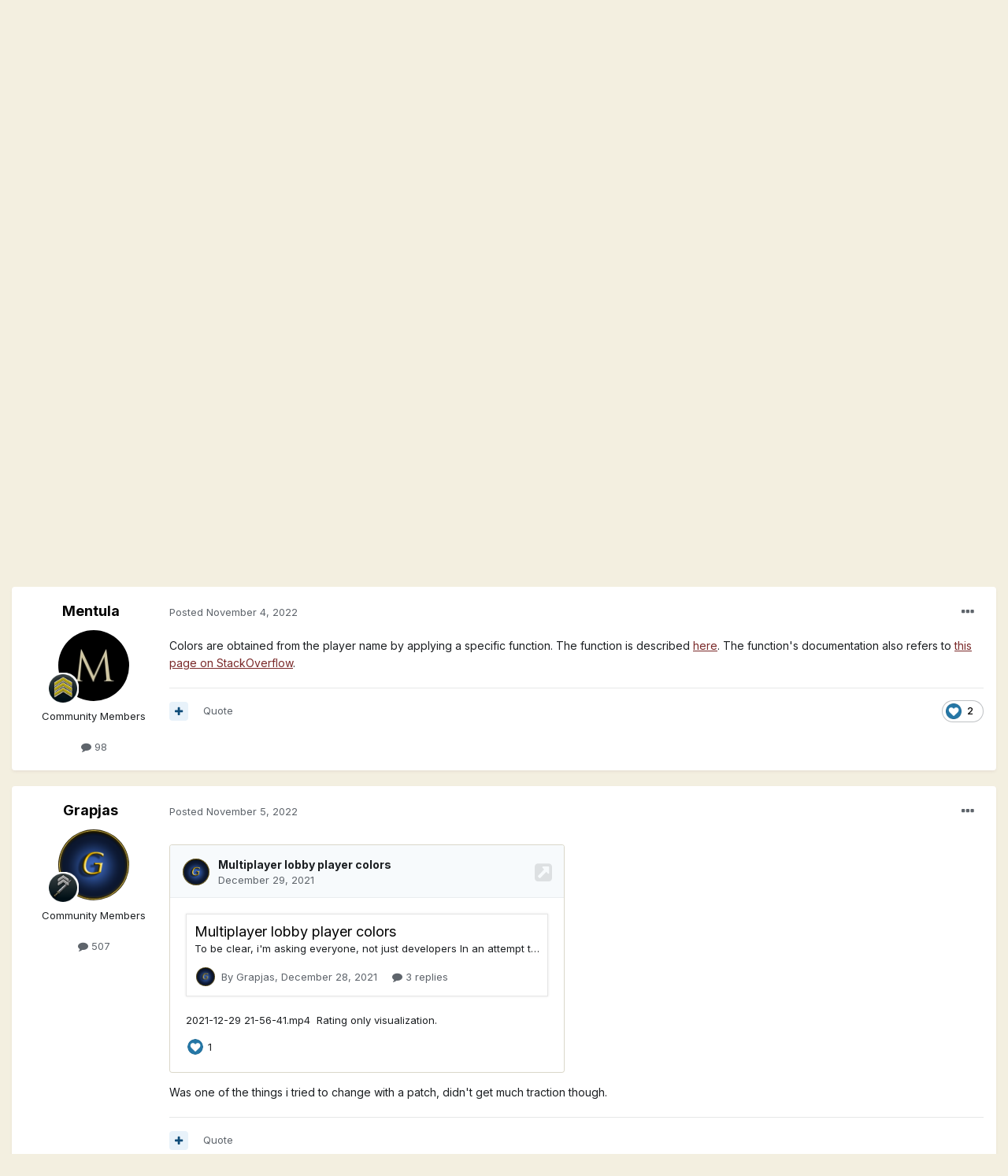

--- FILE ---
content_type: text/html;charset=UTF-8
request_url: https://wildfiregames.com/forum/topic/98697-what-are-name-colors-based-on/
body_size: 14830
content:
<!DOCTYPE html>
<html lang="en-DK" dir="ltr">
	<head>
		<meta charset="utf-8">
        
		<title>What are name colors based on? - Gameplay Discussion - Wildfire Games Community Forums</title>
		
		
		
		

	<meta name="viewport" content="width=device-width, initial-scale=1">


	
	
		<meta property="og:image" content="https://wildfiregames.com/forum/uploads/monthly_2016_01/56a214a461203_1004px-Wildfire_Games_Logo.svg1.png.edaca36231735b7097a307b9acab4e20.png">
	


	<meta name="twitter:card" content="summary_large_image" />



	
		
			
				<meta property="og:title" content="What are name colors based on?">
			
		
	

	
		
			
				<meta property="og:type" content="website">
			
		
	

	
		
			
				<meta property="og:url" content="https://wildfiregames.com/forum/topic/98697-what-are-name-colors-based-on/">
			
		
	

	
		
			
				<meta name="description" content="i mean in lobby nicknames.">
			
		
	

	
		
			
				<meta property="og:description" content="i mean in lobby nicknames.">
			
		
	

	
		
			
				<meta property="og:updated_time" content="2022-11-05T12:39:53Z">
			
		
	

	
		
			
				<meta property="og:site_name" content="Wildfire Games Community Forums">
			
		
	

	
		
			
				<meta property="og:locale" content="en_DK">
			
		
	


	
		<link rel="canonical" href="https://wildfiregames.com/forum/topic/98697-what-are-name-colors-based-on/" />
	

	
		<link as="style" rel="preload" href="https://wildfiregames.com/forum/applications/core/interface/ckeditor/ckeditor/skins/ips/editor.css?t=M68E" />
	




<link rel="manifest" href="https://wildfiregames.com/forum/manifest.webmanifest/">
<meta name="msapplication-config" content="https://wildfiregames.com/forum/browserconfig.xml/">
<meta name="msapplication-starturl" content="/">
<meta name="application-name" content="Wildfire Games Community Forums">
<meta name="apple-mobile-web-app-title" content="Wildfire Games Community Forums">

	<meta name="theme-color" content="#9a3334">










<link rel="preload" href="//wildfiregames.com/forum/applications/core/interface/font/fontawesome-webfont.woff2?v=4.7.0" as="font" crossorigin="anonymous">
		


	
		<link href="https://fonts.googleapis.com/css?family=Inter:300,300i,400,400i,500,700,700i" rel="stylesheet" referrerpolicy="origin">
	



	<link rel='stylesheet' href='https://wildfiregames.com/forum/uploads/css_built_1/341e4a57816af3ba440d891ca87450ff_framework.css?v=354fdea9781661262498' media='all'>

	<link rel='stylesheet' href='https://wildfiregames.com/forum/uploads/css_built_1/05e81b71abe4f22d6eb8d1a929494829_responsive.css?v=354fdea9781661262498' media='all'>

	<link rel='stylesheet' href='https://wildfiregames.com/forum/uploads/css_built_1/90eb5adf50a8c640f633d47fd7eb1778_core.css?v=354fdea9781661262498' media='all'>

	<link rel='stylesheet' href='https://wildfiregames.com/forum/uploads/css_built_1/5a0da001ccc2200dc5625c3f3934497d_core_responsive.css?v=354fdea9781661262498' media='all'>

	<link rel='stylesheet' href='https://wildfiregames.com/forum/uploads/css_built_1/62e269ced0fdab7e30e026f1d30ae516_forums.css?v=354fdea9781661262498' media='all'>

	<link rel='stylesheet' href='https://wildfiregames.com/forum/uploads/css_built_1/76e62c573090645fb99a15a363d8620e_forums_responsive.css?v=354fdea9781661262498' media='all'>

	<link rel='stylesheet' href='https://wildfiregames.com/forum/uploads/css_built_1/ebdea0c6a7dab6d37900b9190d3ac77b_topics.css?v=354fdea9781661262498' media='all'>





<link rel='stylesheet' href='https://wildfiregames.com/forum/uploads/css_built_1/258adbb6e4f3e83cd3b355f84e3fa002_custom.css?v=354fdea9781661262498' media='all'>




		
		

	
	<link rel='shortcut icon' href='https://wildfiregames.com/forum/uploads/monthly_2016_01/56a214c45c757_favicon2.ico.4f110dd400dbb7f958b244070b03046b.ico' type="image/x-icon">

	</head>
	<body class='ipsApp ipsApp_front ipsJS_none ipsClearfix' data-controller='core.front.core.app' data-message="" data-pageApp='forums' data-pageLocation='front' data-pageModule='forums' data-pageController='topic' data-pageID='98697'  >
		
        

        

		  <a href='#ipsLayout_mainArea' class='ipsHide' title='Go to main content on this page' accesskey='m'>Jump to content</a>
		<div id='ipsLayout_header' class='ipsClearfix'>
			





			<header>
				<div class='ipsLayout_container'>
					


<a href='https://wildfiregames.com/forum/' id='elLogo' accesskey='1'><img src="https://wildfiregames.com/forum/uploads/monthly_2016_01/56a2143188df0_logo1.png.363bbde64403b86000b74e6daf490530.png" alt='Wildfire Games Community Forums'></a>

					
						

	<ul id='elUserNav' class='ipsList_inline cSignedOut ipsResponsive_showDesktop'>
		
		<li id='elSignInLink'>
			<a href='https://wildfiregames.com/forum/login/' data-ipsMenu-closeOnClick="false" data-ipsMenu id='elUserSignIn'>
				Existing user? Sign In &nbsp;<i class='fa fa-caret-down'></i>
			</a>
			
<div id='elUserSignIn_menu' class='ipsMenu ipsMenu_auto ipsHide'>
	<form accept-charset='utf-8' method='post' action='https://wildfiregames.com/forum/login/'>
		<input type="hidden" name="csrfKey" value="7eea3e0602e2b6754dcbd2c56a9c82f6">
		<input type="hidden" name="ref" value="aHR0cHM6Ly93aWxkZmlyZWdhbWVzLmNvbS9mb3J1bS90b3BpYy85ODY5Ny13aGF0LWFyZS1uYW1lLWNvbG9ycy1iYXNlZC1vbi8=">
		<div data-role="loginForm">
			
			
			
				
<div class="ipsPad ipsForm ipsForm_vertical">
	<h4 class="ipsType_sectionHead">Sign In</h4>
	<br><br>
	<ul class='ipsList_reset'>
		<li class="ipsFieldRow ipsFieldRow_noLabel ipsFieldRow_fullWidth">
			
			
				<input type="text" placeholder="Display Name or Email Address" name="auth" autocomplete="email">
			
		</li>
		<li class="ipsFieldRow ipsFieldRow_noLabel ipsFieldRow_fullWidth">
			<input type="password" placeholder="Password" name="password" autocomplete="current-password">
		</li>
		<li class="ipsFieldRow ipsFieldRow_checkbox ipsClearfix">
			<span class="ipsCustomInput">
				<input type="checkbox" name="remember_me" id="remember_me_checkbox" value="1" checked aria-checked="true">
				<span></span>
			</span>
			<div class="ipsFieldRow_content">
				<label class="ipsFieldRow_label" for="remember_me_checkbox">Remember me</label>
				<span class="ipsFieldRow_desc">Not recommended on shared computers</span>
			</div>
		</li>
		<li class="ipsFieldRow ipsFieldRow_fullWidth">
			<button type="submit" name="_processLogin" value="usernamepassword" class="ipsButton ipsButton_primary ipsButton_small" id="elSignIn_submit">Sign In</button>
			
				<p class="ipsType_right ipsType_small">
					
						<a href='https://wildfiregames.com/forum/lostpassword/' data-ipsDialog data-ipsDialog-title='Forgot your password?'>
					
					Forgot your password?</a>
				</p>
			
		</li>
	</ul>
</div>
			
		</div>
	</form>
</div>
		</li>
		
			<li>
				
					<a href='https://wildfiregames.com/forum/register/'  id='elRegisterButton' class='ipsButton ipsButton_normal ipsButton_primary'>Sign Up</a>
				
			</li>
		
	</ul>

						
<ul class='ipsMobileHamburger ipsList_reset ipsResponsive_hideDesktop'>
	<li data-ipsDrawer data-ipsDrawer-drawerElem='#elMobileDrawer'>
		<a href='#'>
			
			
				
			
			
			
			<i class='fa fa-navicon'></i>
		</a>
	</li>
</ul>
					
				</div>
			</header>
			

	<nav data-controller='core.front.core.navBar' class=' ipsResponsive_showDesktop'>
		<div class='ipsNavBar_primary ipsLayout_container '>
			<ul data-role="primaryNavBar" class='ipsClearfix'>
				


	
		
		
		<li  id='elNavSecondary_20' data-role="navBarItem" data-navApp="core" data-navExt="CustomItem">
			
			
				<a href="https://gitea.wildfiregames.com/0ad/0ad/wiki/FAQ"  data-navItem-id="20" >
					FAQ<span class='ipsNavBar_active__identifier'></span>
				</a>
			
			
		</li>
	
	

	
		
		
		<li  id='elNavSecondary_12' data-role="navBarItem" data-navApp="core" data-navExt="CustomItem">
			
			
				<a href="https://www.wildfiregames.com/"  data-navItem-id="12" >
					Wildfire Games Homepage<span class='ipsNavBar_active__identifier'></span>
				</a>
			
			
		</li>
	
	

	
		
		
		<li  id='elNavSecondary_13' data-role="navBarItem" data-navApp="core" data-navExt="CustomItem">
			
			
				<a href="https://www.play0ad.com/"  data-navItem-id="13" >
					0 A.D. Homepage<span class='ipsNavBar_active__identifier'></span>
				</a>
			
			
		</li>
	
	

	
		
		
		<li  id='elNavSecondary_22' data-role="navBarItem" data-navApp="core" data-navExt="CustomItem">
			
			
				<a href="https://gitea.wildfiregames.com/0ad/0ad/"  data-navItem-id="22" >
					Development<span class='ipsNavBar_active__identifier'></span>
				</a>
			
			
		</li>
	
	

	
		
		
			
		
		<li class='ipsNavBar_active' data-active id='elNavSecondary_1' data-role="navBarItem" data-navApp="core" data-navExt="CustomItem">
			
			
				<a href="https://wildfiregames.com/forum/"  data-navItem-id="1" data-navDefault>
					Forums<span class='ipsNavBar_active__identifier'></span>
				</a>
			
			
				<ul class='ipsNavBar_secondary ' data-role='secondaryNavBar'>
					


	
		
		
			
		
		<li class='ipsNavBar_active' data-active id='elNavSecondary_8' data-role="navBarItem" data-navApp="forums" data-navExt="Forums">
			
			
				<a href="https://wildfiregames.com/forum/"  data-navItem-id="8" data-navDefault>
					Forums<span class='ipsNavBar_active__identifier'></span>
				</a>
			
			
		</li>
	
	

	
	

	
		
		
		<li  id='elNavSecondary_10' data-role="navBarItem" data-navApp="core" data-navExt="StaffDirectory">
			
			
				<a href="https://wildfiregames.com/forum/staff/"  data-navItem-id="10" >
					Staff<span class='ipsNavBar_active__identifier'></span>
				</a>
			
			
		</li>
	
	

	
		
		
		<li  id='elNavSecondary_11' data-role="navBarItem" data-navApp="core" data-navExt="OnlineUsers">
			
			
				<a href="https://wildfiregames.com/forum/online/"  data-navItem-id="11" >
					Online Users<span class='ipsNavBar_active__identifier'></span>
				</a>
			
			
		</li>
	
	

	
		
		
		<li  id='elNavSecondary_3' data-role="navBarItem" data-navApp="core" data-navExt="AllActivity">
			
			
				<a href="https://wildfiregames.com/forum/discover/"  data-navItem-id="3" >
					All Activity<span class='ipsNavBar_active__identifier'></span>
				</a>
			
			
		</li>
	
	

	
		
		
		<li  id='elNavSecondary_5' data-role="navBarItem" data-navApp="core" data-navExt="YourActivityStreamsItem">
			
			
				<a href="https://wildfiregames.com/forum/discover/unread/"  data-navItem-id="5" >
					Unread Content<span class='ipsNavBar_active__identifier'></span>
				</a>
			
			
		</li>
	
	

	
		
		
		<li  id='elNavSecondary_6' data-role="navBarItem" data-navApp="core" data-navExt="YourActivityStreamsItem">
			
			
				<a href="https://wildfiregames.com/forum/discover/content-started/"  data-navItem-id="6" >
					Content I Started<span class='ipsNavBar_active__identifier'></span>
				</a>
			
			
		</li>
	
	

	
		
		
		<li  id='elNavSecondary_7' data-role="navBarItem" data-navApp="core" data-navExt="Search">
			
			
				<a href="https://wildfiregames.com/forum/search/"  data-navItem-id="7" >
					Search<span class='ipsNavBar_active__identifier'></span>
				</a>
			
			
		</li>
	
	

					<li class='ipsHide' id='elNavigationMore_1' data-role='navMore'>
						<a href='#' data-ipsMenu data-ipsMenu-appendTo='#elNavigationMore_1' id='elNavigationMore_1_dropdown'>More <i class='fa fa-caret-down'></i></a>
						<ul class='ipsHide ipsMenu ipsMenu_auto' id='elNavigationMore_1_dropdown_menu' data-role='moreDropdown'></ul>
					</li>
				</ul>
			
		</li>
	
	

	
		
		
		<li  id='elNavSecondary_15' data-role="navBarItem" data-navApp="core" data-navExt="CustomItem">
			
			
				<a href="https://www.wildfiregames.com/irc.html" target='_blank' rel="noopener" data-navItem-id="15" >
					IRC Chat<span class='ipsNavBar_active__identifier'></span>
				</a>
			
			
		</li>
	
	

	
		
		
		<li  id='elNavSecondary_16' data-role="navBarItem" data-navApp="core" data-navExt="Leaderboard">
			
			
				<a href="https://wildfiregames.com/forum/leaderboard/"  data-navItem-id="16" >
					Leaderboard<span class='ipsNavBar_active__identifier'></span>
				</a>
			
			
		</li>
	
	

	
	

	
	

				<li class='ipsHide' id='elNavigationMore' data-role='navMore'>
					<a href='#' data-ipsMenu data-ipsMenu-appendTo='#elNavigationMore' id='elNavigationMore_dropdown'>More</a>
					<ul class='ipsNavBar_secondary ipsHide' data-role='secondaryNavBar'>
						<li class='ipsHide' id='elNavigationMore_more' data-role='navMore'>
							<a href='#' data-ipsMenu data-ipsMenu-appendTo='#elNavigationMore_more' id='elNavigationMore_more_dropdown'>More <i class='fa fa-caret-down'></i></a>
							<ul class='ipsHide ipsMenu ipsMenu_auto' id='elNavigationMore_more_dropdown_menu' data-role='moreDropdown'></ul>
						</li>
					</ul>
				</li>
			</ul>
			

	<div id="elSearchWrapper">
		<div id='elSearch' data-controller="core.front.core.quickSearch">
			<form accept-charset='utf-8' action='//wildfiregames.com/forum/search/?do=quicksearch' method='post'>
                <input type='search' id='elSearchField' placeholder='Search...' name='q' autocomplete='off' aria-label='Search'>
                <details class='cSearchFilter'>
                    <summary class='cSearchFilter__text'></summary>
                    <ul class='cSearchFilter__menu'>
                        
                        <li><label><input type="radio" name="type" value="all" ><span class='cSearchFilter__menuText'>Everywhere</span></label></li>
                        
                            
                                <li><label><input type="radio" name="type" value='contextual_{&quot;type&quot;:&quot;forums_topic&quot;,&quot;nodes&quot;:455}' checked><span class='cSearchFilter__menuText'>This Forum</span></label></li>
                            
                                <li><label><input type="radio" name="type" value='contextual_{&quot;type&quot;:&quot;forums_topic&quot;,&quot;item&quot;:98697}' checked><span class='cSearchFilter__menuText'>This Topic</span></label></li>
                            
                        
                        
                            <li><label><input type="radio" name="type" value="core_statuses_status"><span class='cSearchFilter__menuText'>Status Updates</span></label></li>
                        
                            <li><label><input type="radio" name="type" value="forums_topic"><span class='cSearchFilter__menuText'>Topics</span></label></li>
                        
                            <li><label><input type="radio" name="type" value="core_members"><span class='cSearchFilter__menuText'>Members</span></label></li>
                        
                    </ul>
                </details>
				<button class='cSearchSubmit' type="submit" aria-label='Search'><i class="fa fa-search"></i></button>
			</form>
		</div>
	</div>

		</div>
	</nav>

			
<ul id='elMobileNav' class='ipsResponsive_hideDesktop' data-controller='core.front.core.mobileNav'>
	
		
			
			
				
				
			
				
					<li id='elMobileBreadcrumb'>
						<a href='https://wildfiregames.com/forum/forum/455-gameplay-discussion/'>
							<span>Gameplay Discussion</span>
						</a>
					</li>
				
				
			
				
				
			
		
	
	
	
	<li >
		<a data-action="defaultStream" href='https://wildfiregames.com/forum/discover/'><i class="fa fa-newspaper-o" aria-hidden="true"></i></a>
	</li>

	

	
		<li class='ipsJS_show'>
			<a href='https://wildfiregames.com/forum/search/'><i class='fa fa-search'></i></a>
		</li>
	
</ul>
		</div>
		<main id='ipsLayout_body' class='ipsLayout_container'>
			<div id='ipsLayout_contentArea'>
				<div id='ipsLayout_contentWrapper'>
					
<nav class='ipsBreadcrumb ipsBreadcrumb_top ipsFaded_withHover'>
	

	<ul class='ipsList_inline ipsPos_right'>
		
		<li >
			<a data-action="defaultStream" class='ipsType_light '  href='https://wildfiregames.com/forum/discover/'><i class="fa fa-newspaper-o" aria-hidden="true"></i> <span>All Activity</span></a>
		</li>
		
	</ul>

	<ul data-role="breadcrumbList">
		<li>
			<a title="Home" href='https://wildfiregames.com/forum/'>
				<span>Home <i class='fa fa-angle-right'></i></span>
			</a>
		</li>
		
		
			<li>
				
					<a href='https://wildfiregames.com/forum/forum/135-0-ad/'>
						<span>0 A.D. <i class='fa fa-angle-right' aria-hidden="true"></i></span>
					</a>
				
			</li>
		
			<li>
				
					<a href='https://wildfiregames.com/forum/forum/455-gameplay-discussion/'>
						<span>Gameplay Discussion <i class='fa fa-angle-right' aria-hidden="true"></i></span>
					</a>
				
			</li>
		
			<li>
				
					What are name colors based on?
				
			</li>
		
	</ul>
</nav>
					
					<div id='ipsLayout_mainArea'>
						
						
						
						

	




						



<div class='ipsPageHeader ipsResponsive_pull ipsBox ipsPadding sm:ipsPadding:half ipsMargin_bottom'>
		
	
	<div class='ipsFlex ipsFlex-ai:center ipsFlex-fw:wrap ipsGap:4'>
		<div class='ipsFlex-flex:11'>
			<h1 class='ipsType_pageTitle ipsContained_container'>
				

				
				
					<span class='ipsType_break ipsContained'>
						<span>What are name colors based on?</span>
					</span>
				
			</h1>
			
			
		</div>
		
	</div>
	<hr class='ipsHr'>
	<div class='ipsPageHeader__meta ipsFlex ipsFlex-jc:between ipsFlex-ai:center ipsFlex-fw:wrap ipsGap:3'>
		<div class='ipsFlex-flex:11'>
			<div class='ipsPhotoPanel ipsPhotoPanel_mini ipsPhotoPanel_notPhone ipsClearfix'>
				


	<a href="https://wildfiregames.com/forum/profile/30533-vinme/" rel="nofollow" data-ipsHover data-ipsHover-width="370" data-ipsHover-target="https://wildfiregames.com/forum/profile/30533-vinme/?do=hovercard" class="ipsUserPhoto ipsUserPhoto_mini" title="Go to vinme's profile">
		<img src='data:image/svg+xml,%3Csvg%20xmlns%3D%22http%3A%2F%2Fwww.w3.org%2F2000%2Fsvg%22%20viewBox%3D%220%200%201024%201024%22%20style%3D%22background%3A%23c49f62%22%3E%3Cg%3E%3Ctext%20text-anchor%3D%22middle%22%20dy%3D%22.35em%22%20x%3D%22512%22%20y%3D%22512%22%20fill%3D%22%23ffffff%22%20font-size%3D%22700%22%20font-family%3D%22-apple-system%2C%20BlinkMacSystemFont%2C%20Roboto%2C%20Helvetica%2C%20Arial%2C%20sans-serif%22%3EV%3C%2Ftext%3E%3C%2Fg%3E%3C%2Fsvg%3E' alt='vinme' loading="lazy">
	</a>

				<div>
					<p class='ipsType_reset ipsType_blendLinks'>
						<span class='ipsType_normal'>
						
							<strong>By 


<a href='https://wildfiregames.com/forum/profile/30533-vinme/' rel="nofollow" data-ipsHover data-ipsHover-width='370' data-ipsHover-target='https://wildfiregames.com/forum/profile/30533-vinme/?do=hovercard&amp;referrer=https%253A%252F%252Fwildfiregames.com%252Fforum%252Ftopic%252F98697-what-are-name-colors-based-on%252F' title="Go to vinme's profile" class="ipsType_break">vinme</a>, </strong><br />
							<span class='ipsType_light'><time datetime='2022-11-04T13:55:07Z' title='2022-11-04 13:55 ' data-short='3 yr'>November 4, 2022</time> in <a href="https://wildfiregames.com/forum/forum/455-gameplay-discussion/">Gameplay Discussion</a></span>
						
						</span>
					</p>
				</div>
			</div>
		</div>
		
			<div class='ipsFlex-flex:01 ipsResponsive_hidePhone'>
				<div class='ipsFlex ipsFlex-ai:center ipsFlex-jc:center ipsGap:3 ipsGap_row:0'>
					
						


    <a href='#elShareItem_186428392_menu' id='elShareItem_186428392' data-ipsMenu class='ipsShareButton ipsButton ipsButton_verySmall ipsButton_link ipsButton_link--light'>
        <span><i class='fa fa-share-alt'></i></span> &nbsp;Share
    </a>

    <div class='ipsPadding ipsMenu ipsMenu_auto ipsHide' id='elShareItem_186428392_menu' data-controller="core.front.core.sharelink">
        <ul class='ipsList_inline'>
            
                <li>
<a href="http://twitter.com/share?url=https%3A%2F%2Fwildfiregames.com%2Fforum%2Ftopic%2F98697-what-are-name-colors-based-on%2F" class="cShareLink cShareLink_twitter" target="_blank" data-role="shareLink" title='Share on Twitter' data-ipsTooltip rel='nofollow noopener'>
	<i class="fa fa-twitter"></i>
</a></li>
            
                <li>
<a href="https://www.facebook.com/sharer/sharer.php?u=https%3A%2F%2Fwildfiregames.com%2Fforum%2Ftopic%2F98697-what-are-name-colors-based-on%2F" class="cShareLink cShareLink_facebook" target="_blank" data-role="shareLink" title='Share on Facebook' data-ipsTooltip rel='noopener nofollow'>
	<i class="fa fa-facebook"></i>
</a></li>
            
                <li>
<a href="http://www.reddit.com/submit?url=https%3A%2F%2Fwildfiregames.com%2Fforum%2Ftopic%2F98697-what-are-name-colors-based-on%2F&amp;title=What+are+name+colors+based+on%3F" rel="nofollow noopener" class="cShareLink cShareLink_reddit" target="_blank" title='Share on Reddit' data-ipsTooltip>
	<i class="fa fa-reddit"></i>
</a></li>
            
                <li>
<a href="http://pinterest.com/pin/create/button/?url=https://wildfiregames.com/forum/topic/98697-what-are-name-colors-based-on/&amp;media=https://wildfiregames.com/forum/uploads/monthly_2016_01/56a214a461203_1004px-Wildfire_Games_Logo.svg1.png.edaca36231735b7097a307b9acab4e20.png" class="cShareLink cShareLink_pinterest" rel="nofollow noopener" target="_blank" data-role="shareLink" title='Share on Pinterest' data-ipsTooltip>
	<i class="fa fa-pinterest"></i>
</a></li>
            
        </ul>
        
            <hr class='ipsHr'>
            <button class='ipsHide ipsButton ipsButton_verySmall ipsButton_light ipsButton_fullWidth ipsMargin_top:half' data-controller='core.front.core.webshare' data-role='webShare' data-webShareTitle='What are name colors based on?' data-webShareText='What are name colors based on?' data-webShareUrl='https://wildfiregames.com/forum/topic/98697-what-are-name-colors-based-on/'>More sharing options...</button>
        
    </div>

					
					



					

<div data-followApp='forums' data-followArea='topic' data-followID='98697' data-controller='core.front.core.followButton'>
	

	<a href='https://wildfiregames.com/forum/login/' rel="nofollow" class="ipsFollow ipsPos_middle ipsButton ipsButton_light ipsButton_verySmall ipsButton_disabled" data-role="followButton" data-ipsTooltip title='Sign in to follow this'>
		<span>Followers</span>
		<span class='ipsCommentCount'>0</span>
	</a>

</div>
				</div>
			</div>
					
	</div>
	
	
</div>






<div class='ipsClearfix'>
	<ul class="ipsToolList ipsToolList_horizontal ipsClearfix ipsSpacer_both ">
		
			<li class='ipsToolList_primaryAction'>
				<span data-controller='forums.front.topic.reply'>
					
						<a href='#replyForm' rel="nofollow" class='ipsButton ipsButton_important ipsButton_medium ipsButton_fullWidth' data-action='replyToTopic'>Reply to this topic</a>
					
				</span>
			</li>
		
		
			<li class='ipsResponsive_hidePhone'>
				
					<a href="https://wildfiregames.com/forum/forum/455-gameplay-discussion/?do=add" rel="nofollow" class='ipsButton ipsButton_link ipsButton_medium ipsButton_fullWidth' title='Start a new topic in this forum'>Start new topic</a>
				
			</li>
		
		
	</ul>
</div>

<div id='comments' data-controller='core.front.core.commentFeed,forums.front.topic.view, core.front.core.ignoredComments' data-autoPoll data-baseURL='https://wildfiregames.com/forum/topic/98697-what-are-name-colors-based-on/' data-lastPage data-feedID='topic-98697' class='cTopic ipsClear ipsSpacer_top'>
	
			
	

	

<div data-controller='core.front.core.recommendedComments' data-url='https://wildfiregames.com/forum/topic/98697-what-are-name-colors-based-on/?recommended=comments' class='ipsRecommendedComments ipsHide'>
	<div data-role="recommendedComments">
		<h2 class='ipsType_sectionHead ipsType_large ipsType_bold ipsMargin_bottom'>Recommended Posts</h2>
		
	</div>
</div>
	
	<div id="elPostFeed" data-role='commentFeed' data-controller='core.front.core.moderation' >
		<form action="https://wildfiregames.com/forum/topic/98697-what-are-name-colors-based-on/?csrfKey=7eea3e0602e2b6754dcbd2c56a9c82f6&amp;do=multimodComment" method="post" data-ipsPageAction data-role='moderationTools'>
			
			
				

					

					
					



<a id='comment-530442'></a>
<article  id='elComment_530442' class='cPost ipsBox ipsResponsive_pull  ipsComment  ipsComment_parent ipsClearfix ipsClear ipsColumns ipsColumns_noSpacing ipsColumns_collapsePhone    '>
	

	

	<div class='cAuthorPane_mobile ipsResponsive_showPhone'>
		<div class='cAuthorPane_photo'>
			<div class='cAuthorPane_photoWrap'>
				


	<a href="https://wildfiregames.com/forum/profile/30533-vinme/" rel="nofollow" data-ipsHover data-ipsHover-width="370" data-ipsHover-target="https://wildfiregames.com/forum/profile/30533-vinme/?do=hovercard" class="ipsUserPhoto ipsUserPhoto_large" title="Go to vinme's profile">
		<img src='data:image/svg+xml,%3Csvg%20xmlns%3D%22http%3A%2F%2Fwww.w3.org%2F2000%2Fsvg%22%20viewBox%3D%220%200%201024%201024%22%20style%3D%22background%3A%23c49f62%22%3E%3Cg%3E%3Ctext%20text-anchor%3D%22middle%22%20dy%3D%22.35em%22%20x%3D%22512%22%20y%3D%22512%22%20fill%3D%22%23ffffff%22%20font-size%3D%22700%22%20font-family%3D%22-apple-system%2C%20BlinkMacSystemFont%2C%20Roboto%2C%20Helvetica%2C%20Arial%2C%20sans-serif%22%3EV%3C%2Ftext%3E%3C%2Fg%3E%3C%2Fsvg%3E' alt='vinme' loading="lazy">
	</a>

				
				
					<a href="https://wildfiregames.com/forum/profile/30533-vinme/badges/" rel="nofollow">
						
<img src='https://wildfiregames.com/forum/uploads/monthly_2021_07/5.png' loading="lazy" alt="Triplicarius" class="cAuthorPane_badge cAuthorPane_badge--rank ipsOutline ipsOutline:2px" data-ipsTooltip title="Rank: Triplicarius (5/14)">
					</a>
				
			</div>
		</div>
		<div class='cAuthorPane_content'>
			<h3 class='ipsType_sectionHead cAuthorPane_author ipsType_break ipsType_blendLinks ipsFlex ipsFlex-ai:center'>
				


<a href='https://wildfiregames.com/forum/profile/30533-vinme/' rel="nofollow" data-ipsHover data-ipsHover-width='370' data-ipsHover-target='https://wildfiregames.com/forum/profile/30533-vinme/?do=hovercard&amp;referrer=https%253A%252F%252Fwildfiregames.com%252Fforum%252Ftopic%252F98697-what-are-name-colors-based-on%252F' title="Go to vinme's profile" class="ipsType_break">vinme</a>
			</h3>
			<div class='ipsType_light ipsType_reset'>
				<a href='https://wildfiregames.com/forum/topic/98697-what-are-name-colors-based-on/?do=findComment&amp;comment=530442' rel="nofollow" class='ipsType_blendLinks'>Posted <time datetime='2022-11-04T13:55:08Z' title='2022-11-04 13:55 ' data-short='3 yr'>November 4, 2022</time></a>
				
			</div>
		</div>
	</div>
	<aside class='ipsComment_author cAuthorPane ipsColumn ipsColumn_medium ipsResponsive_hidePhone'>
		<h3 class='ipsType_sectionHead cAuthorPane_author ipsType_blendLinks ipsType_break'><strong>


<a href='https://wildfiregames.com/forum/profile/30533-vinme/' rel="nofollow" data-ipsHover data-ipsHover-width='370' data-ipsHover-target='https://wildfiregames.com/forum/profile/30533-vinme/?do=hovercard&amp;referrer=https%253A%252F%252Fwildfiregames.com%252Fforum%252Ftopic%252F98697-what-are-name-colors-based-on%252F' title="Go to vinme's profile" class="ipsType_break">vinme</a></strong>
			
		</h3>
		<ul class='cAuthorPane_info ipsList_reset'>
			<li data-role='photo' class='cAuthorPane_photo'>
				<div class='cAuthorPane_photoWrap'>
					


	<a href="https://wildfiregames.com/forum/profile/30533-vinme/" rel="nofollow" data-ipsHover data-ipsHover-width="370" data-ipsHover-target="https://wildfiregames.com/forum/profile/30533-vinme/?do=hovercard" class="ipsUserPhoto ipsUserPhoto_large" title="Go to vinme's profile">
		<img src='data:image/svg+xml,%3Csvg%20xmlns%3D%22http%3A%2F%2Fwww.w3.org%2F2000%2Fsvg%22%20viewBox%3D%220%200%201024%201024%22%20style%3D%22background%3A%23c49f62%22%3E%3Cg%3E%3Ctext%20text-anchor%3D%22middle%22%20dy%3D%22.35em%22%20x%3D%22512%22%20y%3D%22512%22%20fill%3D%22%23ffffff%22%20font-size%3D%22700%22%20font-family%3D%22-apple-system%2C%20BlinkMacSystemFont%2C%20Roboto%2C%20Helvetica%2C%20Arial%2C%20sans-serif%22%3EV%3C%2Ftext%3E%3C%2Fg%3E%3C%2Fsvg%3E' alt='vinme' loading="lazy">
	</a>

					
					
						
<img src='https://wildfiregames.com/forum/uploads/monthly_2021_07/5.png' loading="lazy" alt="Triplicarius" class="cAuthorPane_badge cAuthorPane_badge--rank ipsOutline ipsOutline:2px" data-ipsTooltip title="Rank: Triplicarius (5/14)">
					
				</div>
			</li>
			
				<li data-role='group'>Community Members</li>
				
			
			
				<li data-role='stats' class='ipsMargin_top'>
					<ul class="ipsList_reset ipsType_light ipsFlex ipsFlex-ai:center ipsFlex-jc:center ipsGap_row:2 cAuthorPane_stats">
						<li>
							
								<a href="https://wildfiregames.com/forum/profile/30533-vinme/content/" rel="nofollow" title="390 posts" data-ipsTooltip class="ipsType_blendLinks">
							
								<i class="fa fa-comment"></i> 390
							
								</a>
							
						</li>
						
					</ul>
				</li>
			
			
				

			
		</ul>
	</aside>
	<div class='ipsColumn ipsColumn_fluid ipsMargin:none'>
		

<div id='comment-530442_wrap' data-controller='core.front.core.comment' data-commentApp='forums' data-commentType='forums' data-commentID="530442" data-quoteData='{&quot;userid&quot;:30533,&quot;username&quot;:&quot;vinme&quot;,&quot;timestamp&quot;:1667570108,&quot;contentapp&quot;:&quot;forums&quot;,&quot;contenttype&quot;:&quot;forums&quot;,&quot;contentid&quot;:98697,&quot;contentclass&quot;:&quot;forums_Topic&quot;,&quot;contentcommentid&quot;:530442}' class='ipsComment_content ipsType_medium'>

	<div class='ipsComment_meta ipsType_light ipsFlex ipsFlex-ai:center ipsFlex-jc:between ipsFlex-fd:row-reverse'>
		<div class='ipsType_light ipsType_reset ipsType_blendLinks ipsComment_toolWrap'>
			<div class='ipsResponsive_hidePhone ipsComment_badges'>
				<ul class='ipsList_reset ipsFlex ipsFlex-jc:end ipsFlex-fw:wrap ipsGap:2 ipsGap_row:1'>
					
					
					
					
					
				</ul>
			</div>
			<ul class='ipsList_reset ipsComment_tools'>
				<li>
					<a href='#elControls_530442_menu' class='ipsComment_ellipsis' id='elControls_530442' title='More options...' data-ipsMenu data-ipsMenu-appendTo='#comment-530442_wrap'><i class='fa fa-ellipsis-h'></i></a>
					<ul id='elControls_530442_menu' class='ipsMenu ipsMenu_narrow ipsHide'>
						
							<li class='ipsMenu_item'><a href='https://wildfiregames.com/forum/topic/98697-what-are-name-colors-based-on/?do=reportComment&amp;comment=530442' data-ipsDialog data-ipsDialog-remoteSubmit data-ipsDialog-size='medium' data-ipsDialog-flashMessage='Thanks for your report.' data-ipsDialog-title="Report post" data-action='reportComment' title='Report this content'>Report</a></li>
						
						
							<li class='ipsMenu_item'><a href='https://wildfiregames.com/forum/topic/98697-what-are-name-colors-based-on/' title='Share this post' data-ipsDialog data-ipsDialog-size='narrow' data-ipsDialog-content='#elShareComment_530442_menu' data-ipsDialog-title="Share this post" id='elSharePost_530442' data-role='shareComment'>Share</a></li>
						
                        
						
						
						
							
								
							
							
							
							
							
							
						
					</ul>
				</li>
				
			</ul>
		</div>

		<div class='ipsType_reset ipsResponsive_hidePhone'>
			<a href='https://wildfiregames.com/forum/topic/98697-what-are-name-colors-based-on/?do=findComment&amp;comment=530442' rel="nofollow" class='ipsType_blendLinks'>Posted <time datetime='2022-11-04T13:55:08Z' title='2022-11-04 13:55 ' data-short='3 yr'>November 4, 2022</time></a>
			
			<span class='ipsResponsive_hidePhone'>
				
				
			</span>
		</div>
	</div>

	

    

	<div class='cPost_contentWrap'>
		
		<div data-role='commentContent' class='ipsType_normal ipsType_richText ipsPadding_bottom ipsContained' data-controller='core.front.core.lightboxedImages'>
			<p>
	i mean in lobby nicknames.
</p>


			
		</div>

		
			<div class='ipsItemControls'>
				
					
						

	<div data-controller='core.front.core.reaction' class='ipsItemControls_right ipsClearfix '>	
		<div class='ipsReact ipsPos_right'>
			
				
				<div class='ipsReact_blurb ipsHide' data-role='reactionBlurb'>
					
				</div>
			
			
			
		</div>
	</div>

					
				
				<ul class='ipsComment_controls ipsClearfix ipsItemControls_left' data-role="commentControls">
					
						
							<li data-ipsQuote-editor='topic_comment' data-ipsQuote-target='#comment-530442' class='ipsJS_show'>
								<button class='ipsButton ipsButton_light ipsButton_verySmall ipsButton_narrow cMultiQuote ipsHide' data-action='multiQuoteComment' data-ipsTooltip data-ipsQuote-multiQuote data-mqId='mq530442' title='MultiQuote'><i class='fa fa-plus'></i></button>
							</li>
							<li data-ipsQuote-editor='topic_comment' data-ipsQuote-target='#comment-530442' class='ipsJS_show'>
								<a href='#' data-action='quoteComment' data-ipsQuote-singleQuote>Quote</a>
							</li>
						
						
						
					
					<li class='ipsHide' data-role='commentLoading'>
						<span class='ipsLoading ipsLoading_tiny ipsLoading_noAnim'></span>
					</li>
				</ul>
			</div>
		

		
	</div>

	

	



<div class='ipsPadding ipsHide cPostShareMenu' id='elShareComment_530442_menu'>
	<h5 class='ipsType_normal ipsType_reset'>Link to comment</h5>
	
		
	
	
	<input type='text' value='https://wildfiregames.com/forum/topic/98697-what-are-name-colors-based-on/' class='ipsField_fullWidth'>

	
	<h5 class='ipsType_normal ipsType_reset ipsSpacer_top'>Share on other sites</h5>
	

	<ul class='ipsList_inline ipsList_noSpacing ipsClearfix' data-controller="core.front.core.sharelink">
		
			<li>
<a href="http://twitter.com/share?url=https%3A%2F%2Fwildfiregames.com%2Fforum%2Ftopic%2F98697-what-are-name-colors-based-on%2F%3Fdo%3DfindComment%26comment%3D530442" class="cShareLink cShareLink_twitter" target="_blank" data-role="shareLink" title='Share on Twitter' data-ipsTooltip rel='nofollow noopener'>
	<i class="fa fa-twitter"></i>
</a></li>
		
			<li>
<a href="https://www.facebook.com/sharer/sharer.php?u=https%3A%2F%2Fwildfiregames.com%2Fforum%2Ftopic%2F98697-what-are-name-colors-based-on%2F%3Fdo%3DfindComment%26comment%3D530442" class="cShareLink cShareLink_facebook" target="_blank" data-role="shareLink" title='Share on Facebook' data-ipsTooltip rel='noopener nofollow'>
	<i class="fa fa-facebook"></i>
</a></li>
		
			<li>
<a href="http://www.reddit.com/submit?url=https%3A%2F%2Fwildfiregames.com%2Fforum%2Ftopic%2F98697-what-are-name-colors-based-on%2F%3Fdo%3DfindComment%26comment%3D530442&amp;title=What+are+name+colors+based+on%3F" rel="nofollow noopener" class="cShareLink cShareLink_reddit" target="_blank" title='Share on Reddit' data-ipsTooltip>
	<i class="fa fa-reddit"></i>
</a></li>
		
			<li>
<a href="http://pinterest.com/pin/create/button/?url=https://wildfiregames.com/forum/topic/98697-what-are-name-colors-based-on/?do=findComment%26comment=530442&amp;media=https://wildfiregames.com/forum/uploads/monthly_2016_01/56a214a461203_1004px-Wildfire_Games_Logo.svg1.png.edaca36231735b7097a307b9acab4e20.png" class="cShareLink cShareLink_pinterest" rel="nofollow noopener" target="_blank" data-role="shareLink" title='Share on Pinterest' data-ipsTooltip>
	<i class="fa fa-pinterest"></i>
</a></li>
		
	</ul>


	<hr class='ipsHr'>
	<button class='ipsHide ipsButton ipsButton_small ipsButton_light ipsButton_fullWidth ipsMargin_top:half' data-controller='core.front.core.webshare' data-role='webShare' data-webShareTitle='What are name colors based on?' data-webShareText='i mean in lobby nicknames.
 
' data-webShareUrl='https://wildfiregames.com/forum/topic/98697-what-are-name-colors-based-on/?do=findComment&amp;comment=530442'>More sharing options...</button>

	
</div>
</div>
	</div>
</article>
					
					
					
				

					

					
					



<a id='comment-530443'></a>
<article  id='elComment_530443' class='cPost ipsBox ipsResponsive_pull  ipsComment  ipsComment_parent ipsClearfix ipsClear ipsColumns ipsColumns_noSpacing ipsColumns_collapsePhone    '>
	

	

	<div class='cAuthorPane_mobile ipsResponsive_showPhone'>
		<div class='cAuthorPane_photo'>
			<div class='cAuthorPane_photoWrap'>
				


	<a href="https://wildfiregames.com/forum/profile/36839-mentula/" rel="nofollow" data-ipsHover data-ipsHover-width="370" data-ipsHover-target="https://wildfiregames.com/forum/profile/36839-mentula/?do=hovercard" class="ipsUserPhoto ipsUserPhoto_large" title="Go to Mentula's profile">
		<img src='https://wildfiregames.com/forum/uploads/monthly_2023_03/m.thumb.gif.ee7920b4f1e55a7981dc8ac7180a554c.gif' alt='Mentula' loading="lazy">
	</a>

				
				
					<a href="https://wildfiregames.com/forum/profile/36839-mentula/badges/" rel="nofollow">
						
<img src='https://wildfiregames.com/forum/uploads/monthly_2021_07/3.png' loading="lazy" alt="Sesquiplicarius" class="cAuthorPane_badge cAuthorPane_badge--rank ipsOutline ipsOutline:2px" data-ipsTooltip title="Rank: Sesquiplicarius (3/14)">
					</a>
				
			</div>
		</div>
		<div class='cAuthorPane_content'>
			<h3 class='ipsType_sectionHead cAuthorPane_author ipsType_break ipsType_blendLinks ipsFlex ipsFlex-ai:center'>
				


<a href='https://wildfiregames.com/forum/profile/36839-mentula/' rel="nofollow" data-ipsHover data-ipsHover-width='370' data-ipsHover-target='https://wildfiregames.com/forum/profile/36839-mentula/?do=hovercard&amp;referrer=https%253A%252F%252Fwildfiregames.com%252Fforum%252Ftopic%252F98697-what-are-name-colors-based-on%252F' title="Go to Mentula's profile" class="ipsType_break">Mentula</a>
			</h3>
			<div class='ipsType_light ipsType_reset'>
				<a href='https://wildfiregames.com/forum/topic/98697-what-are-name-colors-based-on/?do=findComment&amp;comment=530443' rel="nofollow" class='ipsType_blendLinks'>Posted <time datetime='2022-11-04T14:01:31Z' title='2022-11-04 14:01 ' data-short='3 yr'>November 4, 2022</time></a>
				
			</div>
		</div>
	</div>
	<aside class='ipsComment_author cAuthorPane ipsColumn ipsColumn_medium ipsResponsive_hidePhone'>
		<h3 class='ipsType_sectionHead cAuthorPane_author ipsType_blendLinks ipsType_break'><strong>


<a href='https://wildfiregames.com/forum/profile/36839-mentula/' rel="nofollow" data-ipsHover data-ipsHover-width='370' data-ipsHover-target='https://wildfiregames.com/forum/profile/36839-mentula/?do=hovercard&amp;referrer=https%253A%252F%252Fwildfiregames.com%252Fforum%252Ftopic%252F98697-what-are-name-colors-based-on%252F' title="Go to Mentula's profile" class="ipsType_break">Mentula</a></strong>
			
		</h3>
		<ul class='cAuthorPane_info ipsList_reset'>
			<li data-role='photo' class='cAuthorPane_photo'>
				<div class='cAuthorPane_photoWrap'>
					


	<a href="https://wildfiregames.com/forum/profile/36839-mentula/" rel="nofollow" data-ipsHover data-ipsHover-width="370" data-ipsHover-target="https://wildfiregames.com/forum/profile/36839-mentula/?do=hovercard" class="ipsUserPhoto ipsUserPhoto_large" title="Go to Mentula's profile">
		<img src='https://wildfiregames.com/forum/uploads/monthly_2023_03/m.thumb.gif.ee7920b4f1e55a7981dc8ac7180a554c.gif' alt='Mentula' loading="lazy">
	</a>

					
					
						
<img src='https://wildfiregames.com/forum/uploads/monthly_2021_07/3.png' loading="lazy" alt="Sesquiplicarius" class="cAuthorPane_badge cAuthorPane_badge--rank ipsOutline ipsOutline:2px" data-ipsTooltip title="Rank: Sesquiplicarius (3/14)">
					
				</div>
			</li>
			
				<li data-role='group'>Community Members</li>
				
			
			
				<li data-role='stats' class='ipsMargin_top'>
					<ul class="ipsList_reset ipsType_light ipsFlex ipsFlex-ai:center ipsFlex-jc:center ipsGap_row:2 cAuthorPane_stats">
						<li>
							
								<a href="https://wildfiregames.com/forum/profile/36839-mentula/content/" rel="nofollow" title="98 posts" data-ipsTooltip class="ipsType_blendLinks">
							
								<i class="fa fa-comment"></i> 98
							
								</a>
							
						</li>
						
					</ul>
				</li>
			
			
				

			
		</ul>
	</aside>
	<div class='ipsColumn ipsColumn_fluid ipsMargin:none'>
		

<div id='comment-530443_wrap' data-controller='core.front.core.comment' data-commentApp='forums' data-commentType='forums' data-commentID="530443" data-quoteData='{&quot;userid&quot;:36839,&quot;username&quot;:&quot;Mentula&quot;,&quot;timestamp&quot;:1667570491,&quot;contentapp&quot;:&quot;forums&quot;,&quot;contenttype&quot;:&quot;forums&quot;,&quot;contentid&quot;:98697,&quot;contentclass&quot;:&quot;forums_Topic&quot;,&quot;contentcommentid&quot;:530443}' class='ipsComment_content ipsType_medium'>

	<div class='ipsComment_meta ipsType_light ipsFlex ipsFlex-ai:center ipsFlex-jc:between ipsFlex-fd:row-reverse'>
		<div class='ipsType_light ipsType_reset ipsType_blendLinks ipsComment_toolWrap'>
			<div class='ipsResponsive_hidePhone ipsComment_badges'>
				<ul class='ipsList_reset ipsFlex ipsFlex-jc:end ipsFlex-fw:wrap ipsGap:2 ipsGap_row:1'>
					
					
					
					
					
				</ul>
			</div>
			<ul class='ipsList_reset ipsComment_tools'>
				<li>
					<a href='#elControls_530443_menu' class='ipsComment_ellipsis' id='elControls_530443' title='More options...' data-ipsMenu data-ipsMenu-appendTo='#comment-530443_wrap'><i class='fa fa-ellipsis-h'></i></a>
					<ul id='elControls_530443_menu' class='ipsMenu ipsMenu_narrow ipsHide'>
						
							<li class='ipsMenu_item'><a href='https://wildfiregames.com/forum/topic/98697-what-are-name-colors-based-on/?do=reportComment&amp;comment=530443' data-ipsDialog data-ipsDialog-remoteSubmit data-ipsDialog-size='medium' data-ipsDialog-flashMessage='Thanks for your report.' data-ipsDialog-title="Report post" data-action='reportComment' title='Report this content'>Report</a></li>
						
						
							<li class='ipsMenu_item'><a href='https://wildfiregames.com/forum/topic/98697-what-are-name-colors-based-on/?do=findComment&amp;comment=530443' rel="nofollow" title='Share this post' data-ipsDialog data-ipsDialog-size='narrow' data-ipsDialog-content='#elShareComment_530443_menu' data-ipsDialog-title="Share this post" id='elSharePost_530443' data-role='shareComment'>Share</a></li>
						
                        
						
						
						
							
								
							
							
							
							
							
							
						
					</ul>
				</li>
				
			</ul>
		</div>

		<div class='ipsType_reset ipsResponsive_hidePhone'>
			<a href='https://wildfiregames.com/forum/topic/98697-what-are-name-colors-based-on/?do=findComment&amp;comment=530443' rel="nofollow" class='ipsType_blendLinks'>Posted <time datetime='2022-11-04T14:01:31Z' title='2022-11-04 14:01 ' data-short='3 yr'>November 4, 2022</time></a>
			
			<span class='ipsResponsive_hidePhone'>
				
				
			</span>
		</div>
	</div>

	

    

	<div class='cPost_contentWrap'>
		
		<div data-role='commentContent' class='ipsType_normal ipsType_richText ipsPadding_bottom ipsContained' data-controller='core.front.core.lightboxedImages'>
			<p>
	Colors are obtained from the player name by applying a specific function. The function is described <a href="https://gitlab.com/0ad/0ad/-/blob/master/binaries/data/mods/public/gui/lobby/LobbyPage/PlayerColor.js#L13" rel="external nofollow">here</a>. The function's documentation also refers to <a href="https://stackoverflow.com/questions/3426404/create-a-hexadecimal-colour-based-on-a-string-with-jquery-javascript" rel="external nofollow">this page on StackOverflow</a>.
</p>


			
		</div>

		
			<div class='ipsItemControls'>
				
					
						

	<div data-controller='core.front.core.reaction' class='ipsItemControls_right ipsClearfix '>	
		<div class='ipsReact ipsPos_right'>
			
				
				<div class='ipsReact_blurb ' data-role='reactionBlurb'>
					
						

	
	<ul class='ipsReact_reactions'>
		
		
			
				
				<li class='ipsReact_reactCount'>
					
						<span data-ipsTooltip title="Like">
					
							<span>
								<img src='https://wildfiregames.com/forum/uploads/reactions/react_like.png' alt="Like" loading="lazy">
							</span>
							<span>
								2
							</span>
					
						</span>
					
				</li>
			
		
	</ul>

					
				</div>
			
			
			
		</div>
	</div>

					
				
				<ul class='ipsComment_controls ipsClearfix ipsItemControls_left' data-role="commentControls">
					
						
							<li data-ipsQuote-editor='topic_comment' data-ipsQuote-target='#comment-530443' class='ipsJS_show'>
								<button class='ipsButton ipsButton_light ipsButton_verySmall ipsButton_narrow cMultiQuote ipsHide' data-action='multiQuoteComment' data-ipsTooltip data-ipsQuote-multiQuote data-mqId='mq530443' title='MultiQuote'><i class='fa fa-plus'></i></button>
							</li>
							<li data-ipsQuote-editor='topic_comment' data-ipsQuote-target='#comment-530443' class='ipsJS_show'>
								<a href='#' data-action='quoteComment' data-ipsQuote-singleQuote>Quote</a>
							</li>
						
						
						
					
					<li class='ipsHide' data-role='commentLoading'>
						<span class='ipsLoading ipsLoading_tiny ipsLoading_noAnim'></span>
					</li>
				</ul>
			</div>
		

		
	</div>

	

	



<div class='ipsPadding ipsHide cPostShareMenu' id='elShareComment_530443_menu'>
	<h5 class='ipsType_normal ipsType_reset'>Link to comment</h5>
	
		
	
	
	<input type='text' value='https://wildfiregames.com/forum/topic/98697-what-are-name-colors-based-on/?do=findComment&amp;comment=530443' class='ipsField_fullWidth'>

	
	<h5 class='ipsType_normal ipsType_reset ipsSpacer_top'>Share on other sites</h5>
	

	<ul class='ipsList_inline ipsList_noSpacing ipsClearfix' data-controller="core.front.core.sharelink">
		
			<li>
<a href="http://twitter.com/share?url=https%3A%2F%2Fwildfiregames.com%2Fforum%2Ftopic%2F98697-what-are-name-colors-based-on%2F%3Fdo%3DfindComment%26comment%3D530443" class="cShareLink cShareLink_twitter" target="_blank" data-role="shareLink" title='Share on Twitter' data-ipsTooltip rel='nofollow noopener'>
	<i class="fa fa-twitter"></i>
</a></li>
		
			<li>
<a href="https://www.facebook.com/sharer/sharer.php?u=https%3A%2F%2Fwildfiregames.com%2Fforum%2Ftopic%2F98697-what-are-name-colors-based-on%2F%3Fdo%3DfindComment%26comment%3D530443" class="cShareLink cShareLink_facebook" target="_blank" data-role="shareLink" title='Share on Facebook' data-ipsTooltip rel='noopener nofollow'>
	<i class="fa fa-facebook"></i>
</a></li>
		
			<li>
<a href="http://www.reddit.com/submit?url=https%3A%2F%2Fwildfiregames.com%2Fforum%2Ftopic%2F98697-what-are-name-colors-based-on%2F%3Fdo%3DfindComment%26comment%3D530443&amp;title=What+are+name+colors+based+on%3F" rel="nofollow noopener" class="cShareLink cShareLink_reddit" target="_blank" title='Share on Reddit' data-ipsTooltip>
	<i class="fa fa-reddit"></i>
</a></li>
		
			<li>
<a href="http://pinterest.com/pin/create/button/?url=https://wildfiregames.com/forum/topic/98697-what-are-name-colors-based-on/?do=findComment%26comment=530443&amp;media=https://wildfiregames.com/forum/uploads/monthly_2016_01/56a214a461203_1004px-Wildfire_Games_Logo.svg1.png.edaca36231735b7097a307b9acab4e20.png" class="cShareLink cShareLink_pinterest" rel="nofollow noopener" target="_blank" data-role="shareLink" title='Share on Pinterest' data-ipsTooltip>
	<i class="fa fa-pinterest"></i>
</a></li>
		
	</ul>


	<hr class='ipsHr'>
	<button class='ipsHide ipsButton ipsButton_small ipsButton_light ipsButton_fullWidth ipsMargin_top:half' data-controller='core.front.core.webshare' data-role='webShare' data-webShareTitle='What are name colors based on?' data-webShareText='Colors are obtained from the player name by applying a specific function. The function is described here. The function&#039;s documentation also refers to this page on StackOverflow.
 
' data-webShareUrl='https://wildfiregames.com/forum/topic/98697-what-are-name-colors-based-on/?do=findComment&amp;comment=530443'>More sharing options...</button>

	
</div>
</div>
	</div>
</article>
					
					
					
				

					

					
					



<a id='comment-530683'></a>
<article  id='elComment_530683' class='cPost ipsBox ipsResponsive_pull  ipsComment  ipsComment_parent ipsClearfix ipsClear ipsColumns ipsColumns_noSpacing ipsColumns_collapsePhone    '>
	

	

	<div class='cAuthorPane_mobile ipsResponsive_showPhone'>
		<div class='cAuthorPane_photo'>
			<div class='cAuthorPane_photoWrap'>
				


	<a href="https://wildfiregames.com/forum/profile/21464-grapjas/" rel="nofollow" data-ipsHover data-ipsHover-width="370" data-ipsHover-target="https://wildfiregames.com/forum/profile/21464-grapjas/?do=hovercard" class="ipsUserPhoto ipsUserPhoto_large" title="Go to Grapjas's profile">
		<img src='https://wildfiregames.com/forum/uploads/monthly_2022_08/2014626714_Nieuwproject(3).thumb.png.f3f47d08fd1bf1063ea4b371390681b4.png' alt='Grapjas' loading="lazy">
	</a>

				
				
					<a href="https://wildfiregames.com/forum/profile/21464-grapjas/badges/" rel="nofollow">
						
<img src='https://wildfiregames.com/forum/uploads/monthly_2021_07/5.png' loading="lazy" alt="Triplicarius" class="cAuthorPane_badge cAuthorPane_badge--rank ipsOutline ipsOutline:2px" data-ipsTooltip title="Rank: Triplicarius (5/14)">
					</a>
				
			</div>
		</div>
		<div class='cAuthorPane_content'>
			<h3 class='ipsType_sectionHead cAuthorPane_author ipsType_break ipsType_blendLinks ipsFlex ipsFlex-ai:center'>
				


<a href='https://wildfiregames.com/forum/profile/21464-grapjas/' rel="nofollow" data-ipsHover data-ipsHover-width='370' data-ipsHover-target='https://wildfiregames.com/forum/profile/21464-grapjas/?do=hovercard&amp;referrer=https%253A%252F%252Fwildfiregames.com%252Fforum%252Ftopic%252F98697-what-are-name-colors-based-on%252F' title="Go to Grapjas's profile" class="ipsType_break">Grapjas</a>
			</h3>
			<div class='ipsType_light ipsType_reset'>
				<a href='https://wildfiregames.com/forum/topic/98697-what-are-name-colors-based-on/?do=findComment&amp;comment=530683' rel="nofollow" class='ipsType_blendLinks'>Posted <time datetime='2022-11-05T12:39:53Z' title='2022-11-05 12:39 ' data-short='3 yr'>November 5, 2022</time></a>
				
			</div>
		</div>
	</div>
	<aside class='ipsComment_author cAuthorPane ipsColumn ipsColumn_medium ipsResponsive_hidePhone'>
		<h3 class='ipsType_sectionHead cAuthorPane_author ipsType_blendLinks ipsType_break'><strong>


<a href='https://wildfiregames.com/forum/profile/21464-grapjas/' rel="nofollow" data-ipsHover data-ipsHover-width='370' data-ipsHover-target='https://wildfiregames.com/forum/profile/21464-grapjas/?do=hovercard&amp;referrer=https%253A%252F%252Fwildfiregames.com%252Fforum%252Ftopic%252F98697-what-are-name-colors-based-on%252F' title="Go to Grapjas's profile" class="ipsType_break">Grapjas</a></strong>
			
		</h3>
		<ul class='cAuthorPane_info ipsList_reset'>
			<li data-role='photo' class='cAuthorPane_photo'>
				<div class='cAuthorPane_photoWrap'>
					


	<a href="https://wildfiregames.com/forum/profile/21464-grapjas/" rel="nofollow" data-ipsHover data-ipsHover-width="370" data-ipsHover-target="https://wildfiregames.com/forum/profile/21464-grapjas/?do=hovercard" class="ipsUserPhoto ipsUserPhoto_large" title="Go to Grapjas's profile">
		<img src='https://wildfiregames.com/forum/uploads/monthly_2022_08/2014626714_Nieuwproject(3).thumb.png.f3f47d08fd1bf1063ea4b371390681b4.png' alt='Grapjas' loading="lazy">
	</a>

					
					
						
<img src='https://wildfiregames.com/forum/uploads/monthly_2021_07/5.png' loading="lazy" alt="Triplicarius" class="cAuthorPane_badge cAuthorPane_badge--rank ipsOutline ipsOutline:2px" data-ipsTooltip title="Rank: Triplicarius (5/14)">
					
				</div>
			</li>
			
				<li data-role='group'>Community Members</li>
				
			
			
				<li data-role='stats' class='ipsMargin_top'>
					<ul class="ipsList_reset ipsType_light ipsFlex ipsFlex-ai:center ipsFlex-jc:center ipsGap_row:2 cAuthorPane_stats">
						<li>
							
								<a href="https://wildfiregames.com/forum/profile/21464-grapjas/content/" rel="nofollow" title="507 posts" data-ipsTooltip class="ipsType_blendLinks">
							
								<i class="fa fa-comment"></i> 507
							
								</a>
							
						</li>
						
					</ul>
				</li>
			
			
				

			
		</ul>
	</aside>
	<div class='ipsColumn ipsColumn_fluid ipsMargin:none'>
		

<div id='comment-530683_wrap' data-controller='core.front.core.comment' data-commentApp='forums' data-commentType='forums' data-commentID="530683" data-quoteData='{&quot;userid&quot;:21464,&quot;username&quot;:&quot;Grapjas&quot;,&quot;timestamp&quot;:1667651993,&quot;contentapp&quot;:&quot;forums&quot;,&quot;contenttype&quot;:&quot;forums&quot;,&quot;contentid&quot;:98697,&quot;contentclass&quot;:&quot;forums_Topic&quot;,&quot;contentcommentid&quot;:530683}' class='ipsComment_content ipsType_medium'>

	<div class='ipsComment_meta ipsType_light ipsFlex ipsFlex-ai:center ipsFlex-jc:between ipsFlex-fd:row-reverse'>
		<div class='ipsType_light ipsType_reset ipsType_blendLinks ipsComment_toolWrap'>
			<div class='ipsResponsive_hidePhone ipsComment_badges'>
				<ul class='ipsList_reset ipsFlex ipsFlex-jc:end ipsFlex-fw:wrap ipsGap:2 ipsGap_row:1'>
					
					
					
					
					
				</ul>
			</div>
			<ul class='ipsList_reset ipsComment_tools'>
				<li>
					<a href='#elControls_530683_menu' class='ipsComment_ellipsis' id='elControls_530683' title='More options...' data-ipsMenu data-ipsMenu-appendTo='#comment-530683_wrap'><i class='fa fa-ellipsis-h'></i></a>
					<ul id='elControls_530683_menu' class='ipsMenu ipsMenu_narrow ipsHide'>
						
							<li class='ipsMenu_item'><a href='https://wildfiregames.com/forum/topic/98697-what-are-name-colors-based-on/?do=reportComment&amp;comment=530683' data-ipsDialog data-ipsDialog-remoteSubmit data-ipsDialog-size='medium' data-ipsDialog-flashMessage='Thanks for your report.' data-ipsDialog-title="Report post" data-action='reportComment' title='Report this content'>Report</a></li>
						
						
							<li class='ipsMenu_item'><a href='https://wildfiregames.com/forum/topic/98697-what-are-name-colors-based-on/?do=findComment&amp;comment=530683' rel="nofollow" title='Share this post' data-ipsDialog data-ipsDialog-size='narrow' data-ipsDialog-content='#elShareComment_530683_menu' data-ipsDialog-title="Share this post" id='elSharePost_530683' data-role='shareComment'>Share</a></li>
						
                        
						
						
						
							
								
							
							
							
							
							
							
						
					</ul>
				</li>
				
			</ul>
		</div>

		<div class='ipsType_reset ipsResponsive_hidePhone'>
			<a href='https://wildfiregames.com/forum/topic/98697-what-are-name-colors-based-on/?do=findComment&amp;comment=530683' rel="nofollow" class='ipsType_blendLinks'>Posted <time datetime='2022-11-05T12:39:53Z' title='2022-11-05 12:39 ' data-short='3 yr'>November 5, 2022</time></a>
			
			<span class='ipsResponsive_hidePhone'>
				
				
			</span>
		</div>
	</div>

	

    

	<div class='cPost_contentWrap'>
		
		<div data-role='commentContent' class='ipsType_normal ipsType_richText ipsPadding_bottom ipsContained' data-controller='core.front.core.lightboxedImages'>
			<iframe allowfullscreen="" data-controller="core.front.core.autosizeiframe" data-embedauthorid="21464" data-embedcontent="" data-embedid="embed2929694058" src="https://wildfiregames.com/forum/topic/66246-multiplayer-lobby-player-colors/?do=embed&amp;comment=471573&amp;embedComment=471573&amp;embedDo=findComment#comment-471573" style="height:292px;max-width:502px;"></iframe>
<p>
	Was one of the things i tried to change with a patch, didn't get much traction though.
</p>


			
		</div>

		
			<div class='ipsItemControls'>
				
					
						

	<div data-controller='core.front.core.reaction' class='ipsItemControls_right ipsClearfix '>	
		<div class='ipsReact ipsPos_right'>
			
				
				<div class='ipsReact_blurb ipsHide' data-role='reactionBlurb'>
					
				</div>
			
			
			
		</div>
	</div>

					
				
				<ul class='ipsComment_controls ipsClearfix ipsItemControls_left' data-role="commentControls">
					
						
							<li data-ipsQuote-editor='topic_comment' data-ipsQuote-target='#comment-530683' class='ipsJS_show'>
								<button class='ipsButton ipsButton_light ipsButton_verySmall ipsButton_narrow cMultiQuote ipsHide' data-action='multiQuoteComment' data-ipsTooltip data-ipsQuote-multiQuote data-mqId='mq530683' title='MultiQuote'><i class='fa fa-plus'></i></button>
							</li>
							<li data-ipsQuote-editor='topic_comment' data-ipsQuote-target='#comment-530683' class='ipsJS_show'>
								<a href='#' data-action='quoteComment' data-ipsQuote-singleQuote>Quote</a>
							</li>
						
						
						
					
					<li class='ipsHide' data-role='commentLoading'>
						<span class='ipsLoading ipsLoading_tiny ipsLoading_noAnim'></span>
					</li>
				</ul>
			</div>
		

		
			

		
	</div>

	

	



<div class='ipsPadding ipsHide cPostShareMenu' id='elShareComment_530683_menu'>
	<h5 class='ipsType_normal ipsType_reset'>Link to comment</h5>
	
		
	
	
	<input type='text' value='https://wildfiregames.com/forum/topic/98697-what-are-name-colors-based-on/?do=findComment&amp;comment=530683' class='ipsField_fullWidth'>

	
	<h5 class='ipsType_normal ipsType_reset ipsSpacer_top'>Share on other sites</h5>
	

	<ul class='ipsList_inline ipsList_noSpacing ipsClearfix' data-controller="core.front.core.sharelink">
		
			<li>
<a href="http://twitter.com/share?url=https%3A%2F%2Fwildfiregames.com%2Fforum%2Ftopic%2F98697-what-are-name-colors-based-on%2F%3Fdo%3DfindComment%26comment%3D530683" class="cShareLink cShareLink_twitter" target="_blank" data-role="shareLink" title='Share on Twitter' data-ipsTooltip rel='nofollow noopener'>
	<i class="fa fa-twitter"></i>
</a></li>
		
			<li>
<a href="https://www.facebook.com/sharer/sharer.php?u=https%3A%2F%2Fwildfiregames.com%2Fforum%2Ftopic%2F98697-what-are-name-colors-based-on%2F%3Fdo%3DfindComment%26comment%3D530683" class="cShareLink cShareLink_facebook" target="_blank" data-role="shareLink" title='Share on Facebook' data-ipsTooltip rel='noopener nofollow'>
	<i class="fa fa-facebook"></i>
</a></li>
		
			<li>
<a href="http://www.reddit.com/submit?url=https%3A%2F%2Fwildfiregames.com%2Fforum%2Ftopic%2F98697-what-are-name-colors-based-on%2F%3Fdo%3DfindComment%26comment%3D530683&amp;title=What+are+name+colors+based+on%3F" rel="nofollow noopener" class="cShareLink cShareLink_reddit" target="_blank" title='Share on Reddit' data-ipsTooltip>
	<i class="fa fa-reddit"></i>
</a></li>
		
			<li>
<a href="http://pinterest.com/pin/create/button/?url=https://wildfiregames.com/forum/topic/98697-what-are-name-colors-based-on/?do=findComment%26comment=530683&amp;media=https://wildfiregames.com/forum/uploads/monthly_2016_01/56a214a461203_1004px-Wildfire_Games_Logo.svg1.png.edaca36231735b7097a307b9acab4e20.png" class="cShareLink cShareLink_pinterest" rel="nofollow noopener" target="_blank" data-role="shareLink" title='Share on Pinterest' data-ipsTooltip>
	<i class="fa fa-pinterest"></i>
</a></li>
		
	</ul>


	<hr class='ipsHr'>
	<button class='ipsHide ipsButton ipsButton_small ipsButton_light ipsButton_fullWidth ipsMargin_top:half' data-controller='core.front.core.webshare' data-role='webShare' data-webShareTitle='What are name colors based on?' data-webShareText='Was one of the things i tried to change with a patch, didn&#039;t get much traction though.
 
' data-webShareUrl='https://wildfiregames.com/forum/topic/98697-what-are-name-colors-based-on/?do=findComment&amp;comment=530683'>More sharing options...</button>

	
</div>
</div>
	</div>
</article>
					
					
					
				
			
			
<input type="hidden" name="csrfKey" value="7eea3e0602e2b6754dcbd2c56a9c82f6" />


		</form>
	</div>

	
	
	
	
	
		<a id='replyForm'></a>
	<div data-role='replyArea' class='cTopicPostArea ipsBox ipsResponsive_pull ipsPadding  ipsSpacer_top' data-controller='cloud.front.realtime.forumsReplyArea,cloud.front.realtime.whosTyping'>
			
				
				

	
		<div class='ipsPadding_bottom ipsBorder_bottom ipsMargin_bottom cGuestTeaser'>
			<h2 class='ipsType_pageTitle'>Join the conversation</h2>
			<p class='ipsType_normal ipsType_reset'>
	
				
					You can post now and register later.
				
				If you have an account, <a class='ipsType_brandedLink' href='https://wildfiregames.com/forum/login/' data-ipsDialog data-ipsDialog-size='medium' data-ipsDialog-title='Sign In Now'>sign in now</a> to post with your account.
				
			</p>
	
		</div>
	


<form accept-charset='utf-8' class="ipsForm ipsForm_vertical" action="https://wildfiregames.com/forum/topic/98697-what-are-name-colors-based-on/" method="post" enctype="multipart/form-data">
	<input type="hidden" name="commentform_98697_submitted" value="1">
	
		<input type="hidden" name="csrfKey" value="7eea3e0602e2b6754dcbd2c56a9c82f6">
	
		<input type="hidden" name="_contentReply" value="1">
	
		<input type="hidden" name="captcha_field" value="1">
	
	
		<input type="hidden" name="MAX_FILE_SIZE" value="2097152">
		<input type="hidden" name="plupload" value="4dc5c13941ddb1605120b055855e1a05">
	
	<div class='ipsComposeArea ipsComposeArea_withPhoto ipsClearfix ipsContained'>
		<div data-role='whosTyping' class='ipsHide ipsMargin_bottom'></div>
		<div class='ipsPos_left ipsResponsive_hidePhone ipsResponsive_block'>

	<span class='ipsUserPhoto ipsUserPhoto_small '>
		<img src='https://wildfiregames.com/forum/uploads/set_resources_1/84c1e40ea0e759e3f1505eb1788ddf3c_default_photo.png' alt='Guest' loading="lazy">
	</span>
</div>
		<div class='ipsComposeArea_editor'>
			
				
					
				
					
						<ul class='ipsForm ipsForm_horizontal ipsMargin_bottom:half' data-ipsEditor-toolList>
							<li class='ipsFieldRow ipsFieldRow_fullWidth'>
								



	<input
		type="email"
		name="guest_email"
		value=""
		id="elInput_guest_email"
		aria-required='true'
		
		
		
		placeholder='Enter your email address (this is not shown to other users)'
		
		autocomplete="email"
	>
	
	
	

								
							</li>
						</ul>
					
				
					
				
			
			
				
					
						
							
						
						

<div class='ipsType_normal ipsType_richText ipsType_break' data-ipsEditor data-ipsEditor-controller="https://wildfiregames.com/forum/index.php?app=core&amp;module=system&amp;controller=editor" data-ipsEditor-minimized data-ipsEditor-toolbars='{&quot;desktop&quot;:[{&quot;name&quot;:&quot;row1&quot;,&quot;items&quot;:[&quot;Bold&quot;,&quot;Italic&quot;,&quot;Underline&quot;,&quot;-&quot;,&quot;ipsLink&quot;,&quot;Ipsquote&quot;,&quot;ipsCode&quot;,&quot;ipsEmoticon&quot;,&quot;Ipsspoiler&quot;,&quot;-&quot;,&quot;BulletedList&quot;,&quot;NumberedList&quot;,&quot;-&quot;,&quot;Indent&quot;,&quot;Outdent&quot;,&quot;JustifyLeft&quot;,&quot;JustifyCenter&quot;,&quot;JustifyRight&quot;,&quot;-&quot;,&quot;Strike&quot;,&quot;Superscript&quot;,&quot;Subscript&quot;,&quot;-&quot;,&quot;TextColor&quot;,&quot;RemoveFormat&quot;,&quot;FontSize&quot;,&quot;-&quot;,&quot;custom-ab08ceb2fd79a3a5291f624eda223472&quot;]},&quot;\/&quot;],&quot;tablet&quot;:[{&quot;name&quot;:&quot;row1&quot;,&quot;items&quot;:[&quot;Bold&quot;,&quot;Italic&quot;,&quot;Underline&quot;,&quot;-&quot;,&quot;ipsLink&quot;,&quot;Ipsquote&quot;,&quot;ipsEmoticon&quot;,&quot;-&quot;,&quot;BulletedList&quot;,&quot;NumberedList&quot;]},&quot;\/&quot;],&quot;phone&quot;:[{&quot;name&quot;:&quot;row1&quot;,&quot;items&quot;:[&quot;Bold&quot;,&quot;Italic&quot;,&quot;Underline&quot;,&quot;-&quot;,&quot;ipsEmoticon&quot;,&quot;-&quot;,&quot;ipsLink&quot;]},&quot;\/&quot;]}' data-ipsEditor-extraPlugins='custom-ab08ceb2fd79a3a5291f624eda223472' data-ipsEditor-postKey="61bf05086fb1757dbe734fa444de049e" data-ipsEditor-autoSaveKey="reply-forums/forums-98697"  data-ipsEditor-skin="ips" data-ipsEditor-name="topic_comment_98697" data-ipsEditor-pasteBehaviour='rich'  data-ipsEditor-ipsPlugins="ipsautolink,ipsautosave,ipsctrlenter,ipscode,ipscontextmenu,ipsemoticon,ipsimage,ipslink,ipsmentions,ipspage,ipspaste,ipsquote,ipsspoiler,ipsautogrow,ipssource,removeformat,ipspreview" data-ipsEditor-contentClass='IPS\forums\Topic' data-ipsEditor-contentId='98697'>
    <div data-role='editorComposer'>
		<noscript>
			<textarea name="topic_comment_98697_noscript" rows="15"></textarea>
		</noscript>
		<div class="ipsHide norewrite" data-role="mainEditorArea">
			<textarea name="topic_comment_98697" data-role='contentEditor' class="ipsHide" tabindex='1'></textarea>
		</div>
		
			<div class='ipsComposeArea_dummy ipsJS_show' tabindex='1'><i class='fa fa-comment-o'></i> Reply to this topic...</div>
		
		<div class="ipsHide ipsComposeArea_editorPaste" data-role="pasteMessage">
			<p class='ipsType_reset ipsPad_half'>
				
					<a class="ipsPos_right ipsType_normal ipsCursor_pointer ipsComposeArea_editorPasteSwitch" data-action="keepPasteFormatting" title='Keep formatting' data-ipsTooltip>&times;</a>
					<i class="fa fa-info-circle"></i>&nbsp; Pasted as rich text. &nbsp;&nbsp;<a class='ipsCursor_pointer' data-action="removePasteFormatting">Paste as plain text instead</a>
				
			</p>
		</div>
		<div class="ipsHide ipsComposeArea_editorPaste" data-role="emoticonMessage">
			<p class='ipsType_reset ipsPad_half'>
				<i class="fa fa-info-circle"></i>&nbsp; Only 75 emoji are allowed.
			</p>
		</div>
		<div class="ipsHide ipsComposeArea_editorPaste" data-role="embedMessage">
			<p class='ipsType_reset ipsPad_half'>
				<a class="ipsPos_right ipsType_normal ipsCursor_pointer ipsComposeArea_editorPasteSwitch" data-action="keepEmbeddedMedia" title='Keep embedded content' data-ipsTooltip>&times;</a>
				<i class="fa fa-info-circle"></i>&nbsp; Your link has been automatically embedded. &nbsp;&nbsp;<a class='ipsCursor_pointer' data-action="removeEmbeddedMedia">Display as a link instead</a>
			</p>
		</div>
		<div class="ipsHide ipsComposeArea_editorPaste" data-role="embedFailMessage">
			<p class='ipsType_reset ipsPad_half'>
			</p>
		</div>
		<div class="ipsHide ipsComposeArea_editorPaste" data-role="autoSaveRestoreMessage">
			<p class='ipsType_reset ipsPad_half'>
				<a class="ipsPos_right ipsType_normal ipsCursor_pointer ipsComposeArea_editorPasteSwitch" data-action="keepRestoredContents" title='Keep restored contents' data-ipsTooltip>&times;</a>
				<i class="fa fa-info-circle"></i>&nbsp; Your previous content has been restored. &nbsp;&nbsp;<a class='ipsCursor_pointer' data-action="clearEditorContents">Clear editor</a>
			</p>
		</div>
		<div class="ipsHide ipsComposeArea_editorPaste" data-role="imageMessage">
			<p class='ipsType_reset ipsPad_half'>
				<a class="ipsPos_right ipsType_normal ipsCursor_pointer ipsComposeArea_editorPasteSwitch" data-action="removeImageMessage">&times;</a>
				<i class="fa fa-info-circle"></i>&nbsp; You cannot paste images directly. Upload or insert images from URL.
			</p>
		</div>
		
	<div data-ipsEditor-toolList class="ipsAreaBackground_light ipsClearfix">
		<div data-role='attachmentArea'>
			<div class="ipsComposeArea_dropZone ipsComposeArea_dropZoneSmall ipsClearfix ipsClearfix" id='elEditorDrop_topic_comment_98697'>
				<div>
					<ul class='ipsList_inline ipsClearfix'>
						
						
						<div>
							<ul class='ipsList_inline ipsClearfix'>
								<li class='ipsPos_right'>
									<a class="ipsButton ipsButton_veryLight ipsButton_verySmall" href='#' data-ipsDialog data-ipsDialog-forceReload data-ipsDialog-title='Insert image from URL' data-ipsDialog-url="https://wildfiregames.com/forum/index.php?app=core&amp;module=system&amp;controller=editor&amp;do=link&amp;image=1&amp;postKey=61bf05086fb1757dbe734fa444de049e&amp;editorId=topic_comment_98697&amp;csrfKey=7eea3e0602e2b6754dcbd2c56a9c82f6">Insert image from URL</a></li>
								</li>
							</ul>
						</div>
						
					</ul>
				</div>
			</div>		
		</div>
	</div>
	</div>
	<div data-role='editorPreview' class='ipsHide'>
		<div class='ipsAreaBackground_light ipsPad_half' data-role='previewToolbar'>
			<a href='#' class='ipsPos_right' data-action='closePreview' title='Return to editing mode' data-ipsTooltip>&times;</a>
			<ul class='ipsButton_split'>
				<li data-action='resizePreview' data-size='desktop'><a href='#' title='View at approximate desktop size' data-ipsTooltip class='ipsButton ipsButton_verySmall ipsButton_primary'>Desktop</a></li>
				<li data-action='resizePreview' data-size='tablet'><a href='#' title='View at approximate tablet size' data-ipsTooltip class='ipsButton ipsButton_verySmall ipsButton_light'>Tablet</a></li>
				<li data-action='resizePreview' data-size='phone'><a href='#' title='View at approximate phone size' data-ipsTooltip class='ipsButton ipsButton_verySmall ipsButton_light'>Phone</a></li>
			</ul>
		</div>
		<div data-role='previewContainer' class='ipsAreaBackground ipsType_center'></div>
	</div>
</div>
						
					
				
					
				
					
				
			
			<ul class='ipsToolList ipsToolList_horizontal ipsClear ipsClearfix ipsJS_hide' data-ipsEditor-toolList>
				
					
						
					
						
					
						
							<li class='ipsPos_left ipsResponsive_noFloat  ipsType_medium ipsType_light'>
								
<div data-ipsCaptcha data-ipsCaptcha-service='recaptcha2' data-ipsCaptcha-key="6LeNFjgUAAAAAB3wzyl0T3y9x6TaqQtTqds7O-ck" data-ipsCaptcha-lang="en_DK" data-ipsCaptcha-theme="light">
	<noscript>
	  <div style="width: 302px; height: 352px;">
	    <div style="width: 302px; height: 352px; position: relative;">
	      <div style="width: 302px; height: 352px; position: absolute;">
	        <iframe src="https://www.google.com/recaptcha/api/fallback?k=6LeNFjgUAAAAAB3wzyl0T3y9x6TaqQtTqds7O-ck" style="width: 302px; height:352px; border-style: none;">
	        </iframe>
	      </div>
	      <div style="width: 250px; height: 80px; position: absolute; border-style: none; bottom: 21px; left: 25px; margin: 0px; padding: 0px; right: 25px;">
	        <textarea id="g-recaptcha-response" name="g-recaptcha-response" class="g-recaptcha-response" style="width: 250px; height: 80px; border: 1px solid #c1c1c1; margin: 0px; padding: 0px; resize: none;"></textarea>
	      </div>
	    </div>
	  </div>
	</noscript>
</div>
								
							</li>
						
					
				
				
					<li>

	<button type="submit" class="ipsButton ipsButton_primary" tabindex="2" accesskey="s"  role="button">Submit Reply</button>
</li>
				
			</ul>
		</div>
	</div>
</form>
			
		</div>
	

	
		<div class='ipsBox ipsPadding ipsResponsive_pull ipsResponsive_showPhone ipsMargin_top'>
			
				<div class='ipsResponsive_noFloat ipsResponsive_block ipsMargin_bottom:half'>
					


    <a href='#elShareItem_373877499_menu' id='elShareItem_373877499' data-ipsMenu class='ipsShareButton ipsButton ipsButton_verySmall ipsButton_light '>
        <span><i class='fa fa-share-alt'></i></span> &nbsp;Share
    </a>

    <div class='ipsPadding ipsMenu ipsMenu_auto ipsHide' id='elShareItem_373877499_menu' data-controller="core.front.core.sharelink">
        <ul class='ipsList_inline'>
            
                <li>
<a href="http://twitter.com/share?url=https%3A%2F%2Fwildfiregames.com%2Fforum%2Ftopic%2F98697-what-are-name-colors-based-on%2F" class="cShareLink cShareLink_twitter" target="_blank" data-role="shareLink" title='Share on Twitter' data-ipsTooltip rel='nofollow noopener'>
	<i class="fa fa-twitter"></i>
</a></li>
            
                <li>
<a href="https://www.facebook.com/sharer/sharer.php?u=https%3A%2F%2Fwildfiregames.com%2Fforum%2Ftopic%2F98697-what-are-name-colors-based-on%2F" class="cShareLink cShareLink_facebook" target="_blank" data-role="shareLink" title='Share on Facebook' data-ipsTooltip rel='noopener nofollow'>
	<i class="fa fa-facebook"></i>
</a></li>
            
                <li>
<a href="http://www.reddit.com/submit?url=https%3A%2F%2Fwildfiregames.com%2Fforum%2Ftopic%2F98697-what-are-name-colors-based-on%2F&amp;title=What+are+name+colors+based+on%3F" rel="nofollow noopener" class="cShareLink cShareLink_reddit" target="_blank" title='Share on Reddit' data-ipsTooltip>
	<i class="fa fa-reddit"></i>
</a></li>
            
                <li>
<a href="http://pinterest.com/pin/create/button/?url=https://wildfiregames.com/forum/topic/98697-what-are-name-colors-based-on/&amp;media=https://wildfiregames.com/forum/uploads/monthly_2016_01/56a214a461203_1004px-Wildfire_Games_Logo.svg1.png.edaca36231735b7097a307b9acab4e20.png" class="cShareLink cShareLink_pinterest" rel="nofollow noopener" target="_blank" data-role="shareLink" title='Share on Pinterest' data-ipsTooltip>
	<i class="fa fa-pinterest"></i>
</a></li>
            
        </ul>
        
            <hr class='ipsHr'>
            <button class='ipsHide ipsButton ipsButton_verySmall ipsButton_light ipsButton_fullWidth ipsMargin_top:half' data-controller='core.front.core.webshare' data-role='webShare' data-webShareTitle='What are name colors based on?' data-webShareText='What are name colors based on?' data-webShareUrl='https://wildfiregames.com/forum/topic/98697-what-are-name-colors-based-on/'>More sharing options...</button>
        
    </div>

				</div>
			
			<div class='ipsResponsive_noFloat ipsResponsive_block'>
				

<div data-followApp='forums' data-followArea='topic' data-followID='98697' data-controller='core.front.core.followButton'>
	

	<a href='https://wildfiregames.com/forum/login/' rel="nofollow" class="ipsFollow ipsPos_middle ipsButton ipsButton_light ipsButton_verySmall ipsButton_disabled" data-role="followButton" data-ipsTooltip title='Sign in to follow this'>
		<span>Followers</span>
		<span class='ipsCommentCount'>0</span>
	</a>

</div>
			</div>
			
		</div>
	
</div>



<div class='ipsPager ipsSpacer_top'>
	<div class="ipsPager_prev">
		
			<a href="https://wildfiregames.com/forum/forum/455-gameplay-discussion/" title="Go to Gameplay Discussion" rel="parent">
				<span class="ipsPager_type">Go to topic listing</span>
			</a>
		
	</div>
	
</div>


						


					</div>
					


					
<nav class='ipsBreadcrumb ipsBreadcrumb_bottom ipsFaded_withHover'>
	
		


	

	<ul class='ipsList_inline ipsPos_right'>
		
		<li >
			<a data-action="defaultStream" class='ipsType_light '  href='https://wildfiregames.com/forum/discover/'><i class="fa fa-newspaper-o" aria-hidden="true"></i> <span>All Activity</span></a>
		</li>
		
	</ul>

	<ul data-role="breadcrumbList">
		<li>
			<a title="Home" href='https://wildfiregames.com/forum/'>
				<span>Home <i class='fa fa-angle-right'></i></span>
			</a>
		</li>
		
		
			<li>
				
					<a href='https://wildfiregames.com/forum/forum/135-0-ad/'>
						<span>0 A.D. <i class='fa fa-angle-right' aria-hidden="true"></i></span>
					</a>
				
			</li>
		
			<li>
				
					<a href='https://wildfiregames.com/forum/forum/455-gameplay-discussion/'>
						<span>Gameplay Discussion <i class='fa fa-angle-right' aria-hidden="true"></i></span>
					</a>
				
			</li>
		
			<li>
				
					What are name colors based on?
				
			</li>
		
	</ul>
</nav>
				</div>
			</div>
			
		</main>
		<footer id='ipsLayout_footer' class='ipsClearfix'>
			<div class='ipsLayout_container'>
				
				


<ul class='ipsList_inline ipsType_center ipsSpacer_top' id="elFooterLinks">
	
	
	
	
	
	
		<li><a rel="nofollow" href='https://wildfiregames.com/forum/contact/' >Contact Us</a></li>
	
</ul>	


<p id='elCopyright'>
	<span id='elCopyright_userLine'>Wildfire Games</span>
	<a rel='nofollow' title='Invision Community' href='https://www.invisioncommunity.com/'>Powered by Invision Community</a>
</p>
			</div>
		</footer>
		
<div id='elMobileDrawer' class='ipsDrawer ipsHide'>
	<div class='ipsDrawer_menu'>
		<a href='#' class='ipsDrawer_close' data-action='close'><span>&times;</span></a>
		<div class='ipsDrawer_content ipsFlex ipsFlex-fd:column'>
			
				<div class='ipsPadding ipsBorder_bottom'>
					<ul class='ipsToolList ipsToolList_vertical'>
						<li>
							<a href='https://wildfiregames.com/forum/login/' id='elSigninButton_mobile' class='ipsButton ipsButton_light ipsButton_small ipsButton_fullWidth'>Existing user? Sign In</a>
						</li>
						
							<li>
								
									<a href='https://wildfiregames.com/forum/register/'  id='elRegisterButton_mobile' class='ipsButton ipsButton_small ipsButton_fullWidth ipsButton_important'>Sign Up</a>
								
							</li>
						
					</ul>
				</div>
			

			

			<ul class='ipsDrawer_list ipsFlex-flex:11'>
				

				
				
				
				
					
						
						
							<li><a href='https://gitea.wildfiregames.com/0ad/0ad/wiki/FAQ' >FAQ</a></li>
						
					
				
					
						
						
							<li><a href='https://www.wildfiregames.com/' >Wildfire Games Homepage</a></li>
						
					
				
					
						
						
							<li><a href='https://www.play0ad.com/' >0 A.D. Homepage</a></li>
						
					
				
					
						
						
							<li><a href='https://gitea.wildfiregames.com/0ad/0ad/' >Development</a></li>
						
					
				
					
						
						
							<li class='ipsDrawer_itemParent'>
								<h4 class='ipsDrawer_title'><a href='#'>Forums</a></h4>
								<ul class='ipsDrawer_list'>
									<li data-action="back"><a href='#'>Back</a></li>
									
									
										
										
										
											
												
													
													
									
													
									
									
									
										


	
		
			<li>
				<a href='https://wildfiregames.com/forum/' >
					Forums
				</a>
			</li>
		
	

	

	
		
			<li>
				<a href='https://wildfiregames.com/forum/staff/' >
					Staff
				</a>
			</li>
		
	

	
		
			<li>
				<a href='https://wildfiregames.com/forum/online/' >
					Online Users
				</a>
			</li>
		
	

	
		
			<li>
				<a href='https://wildfiregames.com/forum/discover/' >
					All Activity
				</a>
			</li>
		
	

	
		
			<li>
				<a href='https://wildfiregames.com/forum/discover/unread/' >
					Unread Content
				</a>
			</li>
		
	

	
		
			<li>
				<a href='https://wildfiregames.com/forum/discover/content-started/' >
					Content I Started
				</a>
			</li>
		
	

	
		
			<li>
				<a href='https://wildfiregames.com/forum/search/' >
					Search
				</a>
			</li>
		
	

										
								</ul>
							</li>
						
					
				
					
						
						
							<li><a href='https://www.wildfiregames.com/irc.html' target='_blank' rel="noopener">IRC Chat</a></li>
						
					
				
					
						
						
							<li><a href='https://wildfiregames.com/forum/leaderboard/' >Leaderboard</a></li>
						
					
				
					
				
					
				
				
			</ul>

			
		</div>
	</div>
</div>

<div id='elMobileCreateMenuDrawer' class='ipsDrawer ipsHide'>
	<div class='ipsDrawer_menu'>
		<a href='#' class='ipsDrawer_close' data-action='close'><span>&times;</span></a>
		<div class='ipsDrawer_content ipsSpacer_bottom ipsPad'>
			<ul class='ipsDrawer_list'>
				<li class="ipsDrawer_listTitle ipsType_reset">Create New...</li>
				
			</ul>
		</div>
	</div>
</div>
		
		

	
	<script type='text/javascript'>
		var ipsDebug = false;		
	
		var CKEDITOR_BASEPATH = '//wildfiregames.com/forum/applications/core/interface/ckeditor/ckeditor/';
	
		var ipsSettings = {
			
			
			cookie_path: "/forum/",
			
			cookie_prefix: "ips4_",
			
			
			cookie_ssl: true,
			
			upload_imgURL: "",
			message_imgURL: "",
			notification_imgURL: "",
			baseURL: "//wildfiregames.com/forum/",
			jsURL: "//wildfiregames.com/forum/applications/core/interface/js/js.php",
			csrfKey: "7eea3e0602e2b6754dcbd2c56a9c82f6",
			antiCache: "354fdea9781661262498",
			jsAntiCache: "354fdea9781768380273",
			disableNotificationSounds: true,
			useCompiledFiles: true,
			links_external: true,
			memberID: 0,
			lazyLoadEnabled: false,
			blankImg: "//wildfiregames.com/forum/applications/core/interface/js/spacer.png",
			googleAnalyticsEnabled: false,
			matomoEnabled: false,
			viewProfiles: true,
			mapProvider: 'none',
			mapApiKey: '',
			pushPublicKey: null,
			relativeDates: true
		};
		
		
		
		
			ipsSettings['maxImageDimensions'] = {
				width: 1000,
				height: 750
			};
		
		
	</script>





<script type='text/javascript' src='https://wildfiregames.com/forum/uploads/javascript_global/root_library.js?v=354fdea9781768380273' data-ips></script>


<script type='text/javascript' src='https://wildfiregames.com/forum/uploads/javascript_global/root_js_lang_1.js?v=354fdea9781768380273' data-ips></script>


<script type='text/javascript' src='https://wildfiregames.com/forum/uploads/javascript_global/root_framework.js?v=354fdea9781768380273' data-ips></script>


<script type='text/javascript' src='https://wildfiregames.com/forum/uploads/javascript_core/global_global_core.js?v=354fdea9781768380273' data-ips></script>


<script type='text/javascript' src='https://wildfiregames.com/forum/uploads/javascript_global/root_front.js?v=354fdea9781768380273' data-ips></script>


<script type='text/javascript' src='https://wildfiregames.com/forum/uploads/javascript_core/front_front_core.js?v=354fdea9781768380273' data-ips></script>


<script type='text/javascript' src='https://wildfiregames.com/forum/uploads/javascript_forums/front_front_topic.js?v=354fdea9781768380273' data-ips></script>


<script type='text/javascript' src='https://wildfiregames.com/forum/uploads/javascript_global/root_map.js?v=354fdea9781768380273' data-ips></script>



	<script type='text/javascript'>
		
			ips.setSetting( 'date_format', jQuery.parseJSON('"yy-mm-dd"') );
		
			ips.setSetting( 'date_first_day', jQuery.parseJSON('0') );
		
			ips.setSetting( 'ipb_url_filter_option', jQuery.parseJSON('"none"') );
		
			ips.setSetting( 'url_filter_any_action', jQuery.parseJSON('"allow"') );
		
			ips.setSetting( 'bypass_profanity', jQuery.parseJSON('0') );
		
			ips.setSetting( 'emoji_style', jQuery.parseJSON('"disabled"') );
		
			ips.setSetting( 'emoji_shortcodes', jQuery.parseJSON('true') );
		
			ips.setSetting( 'emoji_ascii', jQuery.parseJSON('true') );
		
			ips.setSetting( 'emoji_cache', jQuery.parseJSON('1624864045') );
		
			ips.setSetting( 'image_jpg_quality', jQuery.parseJSON('75') );
		
			ips.setSetting( 'cloud2', jQuery.parseJSON('false') );
		
			ips.setSetting( 'isAnonymous', jQuery.parseJSON('false') );
		
		
	</script>



<script type='application/ld+json'>
{
    "name": "What are name colors based on?",
    "headline": "What are name colors based on?",
    "text": "i mean in lobby nicknames.\n \n",
    "dateCreated": "2022-11-04T13:55:07+0000",
    "datePublished": "2022-11-04T13:55:07+0000",
    "dateModified": "2022-11-05T12:39:53+0000",
    "image": "https://wildfiregames.com/forum/applications/core/interface/email/default_photo.png",
    "author": {
        "@type": "Person",
        "name": "vinme",
        "image": "https://wildfiregames.com/forum/applications/core/interface/email/default_photo.png",
        "url": "https://wildfiregames.com/forum/profile/30533-vinme/"
    },
    "interactionStatistic": [
        {
            "@type": "InteractionCounter",
            "interactionType": "http://schema.org/ViewAction",
            "userInteractionCount": 1691
        },
        {
            "@type": "InteractionCounter",
            "interactionType": "http://schema.org/CommentAction",
            "userInteractionCount": 2
        },
        {
            "@type": "InteractionCounter",
            "interactionType": "http://schema.org/FollowAction",
            "userInteractionCount": 0
        }
    ],
    "@context": "http://schema.org",
    "@type": "DiscussionForumPosting",
    "@id": "https://wildfiregames.com/forum/topic/98697-what-are-name-colors-based-on/",
    "isPartOf": {
        "@id": "https://wildfiregames.com/forum/#website"
    },
    "publisher": {
        "@id": "https://wildfiregames.com/forum/#organization",
        "member": {
            "@type": "Person",
            "name": "vinme",
            "image": "https://wildfiregames.com/forum/applications/core/interface/email/default_photo.png",
            "url": "https://wildfiregames.com/forum/profile/30533-vinme/"
        }
    },
    "url": "https://wildfiregames.com/forum/topic/98697-what-are-name-colors-based-on/",
    "discussionUrl": "https://wildfiregames.com/forum/topic/98697-what-are-name-colors-based-on/",
    "mainEntityOfPage": {
        "@type": "WebPage",
        "@id": "https://wildfiregames.com/forum/topic/98697-what-are-name-colors-based-on/"
    },
    "pageStart": 1,
    "pageEnd": 1,
    "comment": [
        {
            "@type": "Comment",
            "@id": "https://wildfiregames.com/forum/topic/98697-what-are-name-colors-based-on/#comment-530443",
            "url": "https://wildfiregames.com/forum/topic/98697-what-are-name-colors-based-on/#comment-530443",
            "author": {
                "@type": "Person",
                "name": "Mentula",
                "image": "https://wildfiregames.com/forum/uploads/monthly_2023_03/m.thumb.gif.ee7920b4f1e55a7981dc8ac7180a554c.gif",
                "url": "https://wildfiregames.com/forum/profile/36839-mentula/"
            },
            "dateCreated": "2022-11-04T14:01:31+0000",
            "text": "Colors are obtained from the player name by applying a specific function. The function is described here. The function\u0027s documentation also refers to this page on StackOverflow.\n \n",
            "upvoteCount": 2
        },
        {
            "@type": "Comment",
            "@id": "https://wildfiregames.com/forum/topic/98697-what-are-name-colors-based-on/#comment-530683",
            "url": "https://wildfiregames.com/forum/topic/98697-what-are-name-colors-based-on/#comment-530683",
            "author": {
                "@type": "Person",
                "name": "Grapjas",
                "image": "https://wildfiregames.com/forum/uploads/monthly_2022_08/2014626714_Nieuwproject(3).thumb.png.f3f47d08fd1bf1063ea4b371390681b4.png",
                "url": "https://wildfiregames.com/forum/profile/21464-grapjas/"
            },
            "dateCreated": "2022-11-05T12:39:53+0000",
            "text": "Was one of the things i tried to change with a patch, didn\u0027t get much traction though.\n \n",
            "upvoteCount": 0
        }
    ]
}	
</script>

<script type='application/ld+json'>
{
    "@context": "http://www.schema.org",
    "publisher": "https://wildfiregames.com/forum/#organization",
    "@type": "WebSite",
    "@id": "https://wildfiregames.com/forum/#website",
    "mainEntityOfPage": "https://wildfiregames.com/forum/",
    "name": "Wildfire Games Community Forums",
    "url": "https://wildfiregames.com/forum/",
    "potentialAction": {
        "type": "SearchAction",
        "query-input": "required name=query",
        "target": "https://wildfiregames.com/forum/search/?q={query}"
    },
    "inLanguage": [
        {
            "@type": "Language",
            "name": "English (USA)",
            "alternateName": "en-DK"
        }
    ]
}	
</script>

<script type='application/ld+json'>
{
    "@context": "http://www.schema.org",
    "@type": "Organization",
    "@id": "https://wildfiregames.com/forum/#organization",
    "mainEntityOfPage": "https://wildfiregames.com/forum/",
    "name": "Wildfire Games Community Forums",
    "url": "https://wildfiregames.com/forum/",
    "logo": {
        "@type": "ImageObject",
        "@id": "https://wildfiregames.com/forum/#logo",
        "url": "https://wildfiregames.com/forum/uploads/monthly_2016_01/56a2143188df0_logo1.png.363bbde64403b86000b74e6daf490530.png"
    }
}	
</script>

<script type='application/ld+json'>
{
    "@context": "http://schema.org",
    "@type": "BreadcrumbList",
    "itemListElement": [
        {
            "@type": "ListItem",
            "position": 1,
            "item": {
                "@id": "https://wildfiregames.com/forum/forum/135-0-ad/",
                "name": "0 A.D."
            }
        },
        {
            "@type": "ListItem",
            "position": 2,
            "item": {
                "@id": "https://wildfiregames.com/forum/forum/455-gameplay-discussion/",
                "name": "Gameplay Discussion"
            }
        }
    ]
}	
</script>

<script type='application/ld+json'>
{
    "@context": "http://schema.org",
    "@type": "ContactPage",
    "url": "https://wildfiregames.com/forum/contact/"
}	
</script>


		
		
		<!--ipsQueryLog-->
		<!--ipsCachingLog-->
		
		
		
        
	</body>
</html>

--- FILE ---
content_type: text/html;charset=UTF-8
request_url: https://wildfiregames.com/forum/topic/66246-multiplayer-lobby-player-colors/?do=embed&comment=471573&embedComment=471573&embedDo=findComment
body_size: 2374
content:
<!DOCTYPE html>
<html lang="en-DK" dir="ltr">
	<head>
		<title>Multiplayer lobby player colors</title>
		

	<meta name="viewport" content="width=device-width, initial-scale=1">


	
	
		<meta property="og:image" content="https://wildfiregames.com/forum/uploads/monthly_2016_01/56a214a461203_1004px-Wildfire_Games_Logo.svg1.png.edaca36231735b7097a307b9acab4e20.png">
	


	<meta name="twitter:card" content="summary_large_image" />




	
		<link rel="canonical" href="https://wildfiregames.com/forum/topic/66246-multiplayer-lobby-player-colors/?do=findComment&amp;comment=471573" />
	



	<base target="_parent">


<link rel="manifest" href="https://wildfiregames.com/forum/manifest.webmanifest/">
<meta name="msapplication-config" content="https://wildfiregames.com/forum/browserconfig.xml/">
<meta name="msapplication-starturl" content="/">
<meta name="application-name" content="Wildfire Games Community Forums">
<meta name="apple-mobile-web-app-title" content="Wildfire Games Community Forums">

	<meta name="theme-color" content="#9a3334">










<link rel="preload" href="//wildfiregames.com/forum/applications/core/interface/font/fontawesome-webfont.woff2?v=4.7.0" as="font" crossorigin="anonymous">
		


	
		<link href="https://fonts.googleapis.com/css?family=Inter:300,300i,400,400i,500,700,700i" rel="stylesheet" referrerpolicy="origin">
	



	<link rel='stylesheet' href='https://wildfiregames.com/forum/uploads/css_built_1/341e4a57816af3ba440d891ca87450ff_framework.css?v=354fdea9781661262498' media='all'>

	<link rel='stylesheet' href='https://wildfiregames.com/forum/uploads/css_built_1/05e81b71abe4f22d6eb8d1a929494829_responsive.css?v=354fdea9781661262498' media='all'>

	<link rel='stylesheet' href='https://wildfiregames.com/forum/uploads/css_built_1/90eb5adf50a8c640f633d47fd7eb1778_core.css?v=354fdea9781661262498' media='all'>

	<link rel='stylesheet' href='https://wildfiregames.com/forum/uploads/css_built_1/eea6316826fa73e0715f4589da464721_embed.css?v=354fdea9781661262498' media='all'>

	<link rel='stylesheet' href='https://wildfiregames.com/forum/uploads/css_built_1/285d0f27bbd9d47cb47a57e0010825cf_embeds.css?v=354fdea9781661262498' media='all'>





<link rel='stylesheet' href='https://wildfiregames.com/forum/uploads/css_built_1/258adbb6e4f3e83cd3b355f84e3fa002_custom.css?v=354fdea9781661262498' media='all'>





		<script type='text/javascript'>
			var ipsDebug = false;
		</script>

		
			
				
				<script type='text/javascript' src='//wildfiregames.com/forum/applications/core/interface/js/commonEmbedHandler.js?v=354fdea978'></script>
			
				
				<script type='text/javascript' src='//wildfiregames.com/forum/applications/core/interface/js/internalEmbedHandler.js?v=354fdea978'></script>
			
		
	</head>
	<body class='unloaded ipsApp ipsApp_front ipsClearfix ipsLayout_noBackground ipsJS_none ipsClearfix' data-role='internalEmbed' data-pageapp='forums' data-pagemodule='forums' data-pagecontroller='topic'>
		<div id='ipsEmbed'>
			

<div data-embedInfo-maxSize='500' class='ipsRichEmbed'>
	

<div class='ipsRichEmbed_header ipsAreaBackground_light ipsClearfix'>
	<a href='https://wildfiregames.com/forum/topic/66246-multiplayer-lobby-player-colors/?do=findComment&amp;comment=471573' class='ipsRichEmbed_openItem'><i class='fa fa-external-link-square'></i></a>
	<div class='ipsPhotoPanel ipsPhotoPanel_tiny ipsType_blendLinks'>
		


	<a href="https://wildfiregames.com/forum/profile/21464-grapjas/" rel="nofollow" data-ipsHover data-ipsHover-width="370" data-ipsHover-target="https://wildfiregames.com/forum/profile/21464-grapjas/?do=hovercard" class="ipsUserPhoto ipsUserPhoto_tiny" title="Go to Grapjas's profile">
		<img src='https://wildfiregames.com/forum/uploads/monthly_2022_08/2014626714_Nieuwproject(3).thumb.png.f3f47d08fd1bf1063ea4b371390681b4.png' alt='Grapjas' loading="lazy">
	</a>

		<div>
			<p class='ipsRichEmbed_title ipsType_reset ipsTruncate ipsTruncate_line'>
				<a href='https://wildfiregames.com/forum/topic/66246-multiplayer-lobby-player-colors/?do=findComment&amp;comment=471573'>Multiplayer lobby player colors</a>
			</p>
			<p class='ipsRichEmbed_author ipsType_reset ipsType_light ipsTruncate ipsTruncate_line'>
				<a href='https://wildfiregames.com/forum/topic/66246-multiplayer-lobby-player-colors/?do=findComment&amp;comment=471573'><time datetime='2021-12-29T20:58:37Z' title='2021-12-29 20:58 ' data-short='4 yr'>December 29, 2021</time></a>
			</p>
		</div>
	</div>
</div>
	<div class='ipsPadding'>
		<div class='ipsRichEmbed_originalItem ipsAreaBackground_reset ipsPad ipsSpacer_bottom ipsType_blendLinks'>
			<div>
				

<h3 class='ipsRichEmbed_itemTitle ipsTruncate ipsTruncate_line ipsType_blendLinks'>
	<a href='https://wildfiregames.com/forum/topic/66246-multiplayer-lobby-player-colors/' title="Multiplayer lobby player colors">Multiplayer lobby player colors</a>
</h3>

	<div class='ipsType_richText ipsType_medium' data-truncate='1'>
		To be clear, i'm asking everyone, not just developers
 


	In an attempt to improve the multiplayer lobby ui, i want to collect some opinions. You can find the related patch here and obviously is still a work in progress (what i'm about to ask hasn't been included yet).
 


	One of the ideas i had was to give players colors based on their rating. vid for reference as example:
 


	 2021-12-28 15-48-52.mp4
	
	Now the question is, which colors would you like to see it change into depending on rati
	</div>


<ul class='ipsList_inline ipsType_medium ipsType_light ipsSpacer_top ipsSpacer_half'>
	<li class='ipsRichEmbed_commentPhoto'>
		


	<a href="https://wildfiregames.com/forum/profile/21464-grapjas/" rel="nofollow" data-ipsHover data-ipsHover-width="370" data-ipsHover-target="https://wildfiregames.com/forum/profile/21464-grapjas/?do=hovercard" class="ipsUserPhoto ipsUserPhoto_tinier" title="Go to Grapjas's profile">
		<img src='https://wildfiregames.com/forum/uploads/monthly_2022_08/2014626714_Nieuwproject(3).thumb.png.f3f47d08fd1bf1063ea4b371390681b4.png' alt='Grapjas' loading="lazy">
	</a>

	</li>
	<li>
		<a href='https://wildfiregames.com/forum/topic/66246-multiplayer-lobby-player-colors/?do=getFirstComment'>
			By Grapjas,  <time datetime='2021-12-28T15:35:54Z' title='2021-12-28 15:35 ' data-short='4 yr'>December 28, 2021</time>
		</a>
	</li>
	
		<li>
			<a href='https://wildfiregames.com/forum/topic/66246-multiplayer-lobby-player-colors/?do=getLastComment'>
				
					<i class='fa fa-comment'></i> 3 replies
				
			</a>
		</li>
	
</ul>
			</div>
		</div>

		<div class='ipsType_richText ipsType_medium' data-truncate='3'>
			2021-12-29 21-56-41.mp4
	
	 Rating only visualization.



	 
 

		</div>

		
			<ul class='ipsList_inline ipsSpacer_top ipsSpacer_half'>
				<li>
					

<div class='ipsReactOverview ipsReactOverview--reactions ipsReactOverview_small'>
	
		
			
			<ul>
				
					
					<li>
						
							<span data-ipsTooltip title="Like">
						
								<img src='https://wildfiregames.com/forum/uploads/reactions/react_like.png' alt="Like" loading="lazy">
						
							</span>
						
					</li>
				
			</ul>
		
		
			<span class='ipsType_medium'>1</span>
		
	
</div>
				</li>
			</ul>
				
	</div>
</div>
		</div>
		<div id='ipsEmbedLoading'>
			<span></span>
		</div>
		
	</body>
</html>


--- FILE ---
content_type: text/html; charset=utf-8
request_url: https://www.google.com/recaptcha/api2/anchor?ar=1&k=6LeNFjgUAAAAAB3wzyl0T3y9x6TaqQtTqds7O-ck&co=aHR0cHM6Ly93aWxkZmlyZWdhbWVzLmNvbTo0NDM.&hl=en-GB&v=9TiwnJFHeuIw_s0wSd3fiKfN&theme=light&size=normal&anchor-ms=20000&execute-ms=30000&cb=q8isdt83i5y5
body_size: 49998
content:
<!DOCTYPE HTML><html dir="ltr" lang="en-GB"><head><meta http-equiv="Content-Type" content="text/html; charset=UTF-8">
<meta http-equiv="X-UA-Compatible" content="IE=edge">
<title>reCAPTCHA</title>
<style type="text/css">
/* cyrillic-ext */
@font-face {
  font-family: 'Roboto';
  font-style: normal;
  font-weight: 400;
  font-stretch: 100%;
  src: url(//fonts.gstatic.com/s/roboto/v48/KFO7CnqEu92Fr1ME7kSn66aGLdTylUAMa3GUBHMdazTgWw.woff2) format('woff2');
  unicode-range: U+0460-052F, U+1C80-1C8A, U+20B4, U+2DE0-2DFF, U+A640-A69F, U+FE2E-FE2F;
}
/* cyrillic */
@font-face {
  font-family: 'Roboto';
  font-style: normal;
  font-weight: 400;
  font-stretch: 100%;
  src: url(//fonts.gstatic.com/s/roboto/v48/KFO7CnqEu92Fr1ME7kSn66aGLdTylUAMa3iUBHMdazTgWw.woff2) format('woff2');
  unicode-range: U+0301, U+0400-045F, U+0490-0491, U+04B0-04B1, U+2116;
}
/* greek-ext */
@font-face {
  font-family: 'Roboto';
  font-style: normal;
  font-weight: 400;
  font-stretch: 100%;
  src: url(//fonts.gstatic.com/s/roboto/v48/KFO7CnqEu92Fr1ME7kSn66aGLdTylUAMa3CUBHMdazTgWw.woff2) format('woff2');
  unicode-range: U+1F00-1FFF;
}
/* greek */
@font-face {
  font-family: 'Roboto';
  font-style: normal;
  font-weight: 400;
  font-stretch: 100%;
  src: url(//fonts.gstatic.com/s/roboto/v48/KFO7CnqEu92Fr1ME7kSn66aGLdTylUAMa3-UBHMdazTgWw.woff2) format('woff2');
  unicode-range: U+0370-0377, U+037A-037F, U+0384-038A, U+038C, U+038E-03A1, U+03A3-03FF;
}
/* math */
@font-face {
  font-family: 'Roboto';
  font-style: normal;
  font-weight: 400;
  font-stretch: 100%;
  src: url(//fonts.gstatic.com/s/roboto/v48/KFO7CnqEu92Fr1ME7kSn66aGLdTylUAMawCUBHMdazTgWw.woff2) format('woff2');
  unicode-range: U+0302-0303, U+0305, U+0307-0308, U+0310, U+0312, U+0315, U+031A, U+0326-0327, U+032C, U+032F-0330, U+0332-0333, U+0338, U+033A, U+0346, U+034D, U+0391-03A1, U+03A3-03A9, U+03B1-03C9, U+03D1, U+03D5-03D6, U+03F0-03F1, U+03F4-03F5, U+2016-2017, U+2034-2038, U+203C, U+2040, U+2043, U+2047, U+2050, U+2057, U+205F, U+2070-2071, U+2074-208E, U+2090-209C, U+20D0-20DC, U+20E1, U+20E5-20EF, U+2100-2112, U+2114-2115, U+2117-2121, U+2123-214F, U+2190, U+2192, U+2194-21AE, U+21B0-21E5, U+21F1-21F2, U+21F4-2211, U+2213-2214, U+2216-22FF, U+2308-230B, U+2310, U+2319, U+231C-2321, U+2336-237A, U+237C, U+2395, U+239B-23B7, U+23D0, U+23DC-23E1, U+2474-2475, U+25AF, U+25B3, U+25B7, U+25BD, U+25C1, U+25CA, U+25CC, U+25FB, U+266D-266F, U+27C0-27FF, U+2900-2AFF, U+2B0E-2B11, U+2B30-2B4C, U+2BFE, U+3030, U+FF5B, U+FF5D, U+1D400-1D7FF, U+1EE00-1EEFF;
}
/* symbols */
@font-face {
  font-family: 'Roboto';
  font-style: normal;
  font-weight: 400;
  font-stretch: 100%;
  src: url(//fonts.gstatic.com/s/roboto/v48/KFO7CnqEu92Fr1ME7kSn66aGLdTylUAMaxKUBHMdazTgWw.woff2) format('woff2');
  unicode-range: U+0001-000C, U+000E-001F, U+007F-009F, U+20DD-20E0, U+20E2-20E4, U+2150-218F, U+2190, U+2192, U+2194-2199, U+21AF, U+21E6-21F0, U+21F3, U+2218-2219, U+2299, U+22C4-22C6, U+2300-243F, U+2440-244A, U+2460-24FF, U+25A0-27BF, U+2800-28FF, U+2921-2922, U+2981, U+29BF, U+29EB, U+2B00-2BFF, U+4DC0-4DFF, U+FFF9-FFFB, U+10140-1018E, U+10190-1019C, U+101A0, U+101D0-101FD, U+102E0-102FB, U+10E60-10E7E, U+1D2C0-1D2D3, U+1D2E0-1D37F, U+1F000-1F0FF, U+1F100-1F1AD, U+1F1E6-1F1FF, U+1F30D-1F30F, U+1F315, U+1F31C, U+1F31E, U+1F320-1F32C, U+1F336, U+1F378, U+1F37D, U+1F382, U+1F393-1F39F, U+1F3A7-1F3A8, U+1F3AC-1F3AF, U+1F3C2, U+1F3C4-1F3C6, U+1F3CA-1F3CE, U+1F3D4-1F3E0, U+1F3ED, U+1F3F1-1F3F3, U+1F3F5-1F3F7, U+1F408, U+1F415, U+1F41F, U+1F426, U+1F43F, U+1F441-1F442, U+1F444, U+1F446-1F449, U+1F44C-1F44E, U+1F453, U+1F46A, U+1F47D, U+1F4A3, U+1F4B0, U+1F4B3, U+1F4B9, U+1F4BB, U+1F4BF, U+1F4C8-1F4CB, U+1F4D6, U+1F4DA, U+1F4DF, U+1F4E3-1F4E6, U+1F4EA-1F4ED, U+1F4F7, U+1F4F9-1F4FB, U+1F4FD-1F4FE, U+1F503, U+1F507-1F50B, U+1F50D, U+1F512-1F513, U+1F53E-1F54A, U+1F54F-1F5FA, U+1F610, U+1F650-1F67F, U+1F687, U+1F68D, U+1F691, U+1F694, U+1F698, U+1F6AD, U+1F6B2, U+1F6B9-1F6BA, U+1F6BC, U+1F6C6-1F6CF, U+1F6D3-1F6D7, U+1F6E0-1F6EA, U+1F6F0-1F6F3, U+1F6F7-1F6FC, U+1F700-1F7FF, U+1F800-1F80B, U+1F810-1F847, U+1F850-1F859, U+1F860-1F887, U+1F890-1F8AD, U+1F8B0-1F8BB, U+1F8C0-1F8C1, U+1F900-1F90B, U+1F93B, U+1F946, U+1F984, U+1F996, U+1F9E9, U+1FA00-1FA6F, U+1FA70-1FA7C, U+1FA80-1FA89, U+1FA8F-1FAC6, U+1FACE-1FADC, U+1FADF-1FAE9, U+1FAF0-1FAF8, U+1FB00-1FBFF;
}
/* vietnamese */
@font-face {
  font-family: 'Roboto';
  font-style: normal;
  font-weight: 400;
  font-stretch: 100%;
  src: url(//fonts.gstatic.com/s/roboto/v48/KFO7CnqEu92Fr1ME7kSn66aGLdTylUAMa3OUBHMdazTgWw.woff2) format('woff2');
  unicode-range: U+0102-0103, U+0110-0111, U+0128-0129, U+0168-0169, U+01A0-01A1, U+01AF-01B0, U+0300-0301, U+0303-0304, U+0308-0309, U+0323, U+0329, U+1EA0-1EF9, U+20AB;
}
/* latin-ext */
@font-face {
  font-family: 'Roboto';
  font-style: normal;
  font-weight: 400;
  font-stretch: 100%;
  src: url(//fonts.gstatic.com/s/roboto/v48/KFO7CnqEu92Fr1ME7kSn66aGLdTylUAMa3KUBHMdazTgWw.woff2) format('woff2');
  unicode-range: U+0100-02BA, U+02BD-02C5, U+02C7-02CC, U+02CE-02D7, U+02DD-02FF, U+0304, U+0308, U+0329, U+1D00-1DBF, U+1E00-1E9F, U+1EF2-1EFF, U+2020, U+20A0-20AB, U+20AD-20C0, U+2113, U+2C60-2C7F, U+A720-A7FF;
}
/* latin */
@font-face {
  font-family: 'Roboto';
  font-style: normal;
  font-weight: 400;
  font-stretch: 100%;
  src: url(//fonts.gstatic.com/s/roboto/v48/KFO7CnqEu92Fr1ME7kSn66aGLdTylUAMa3yUBHMdazQ.woff2) format('woff2');
  unicode-range: U+0000-00FF, U+0131, U+0152-0153, U+02BB-02BC, U+02C6, U+02DA, U+02DC, U+0304, U+0308, U+0329, U+2000-206F, U+20AC, U+2122, U+2191, U+2193, U+2212, U+2215, U+FEFF, U+FFFD;
}
/* cyrillic-ext */
@font-face {
  font-family: 'Roboto';
  font-style: normal;
  font-weight: 500;
  font-stretch: 100%;
  src: url(//fonts.gstatic.com/s/roboto/v48/KFO7CnqEu92Fr1ME7kSn66aGLdTylUAMa3GUBHMdazTgWw.woff2) format('woff2');
  unicode-range: U+0460-052F, U+1C80-1C8A, U+20B4, U+2DE0-2DFF, U+A640-A69F, U+FE2E-FE2F;
}
/* cyrillic */
@font-face {
  font-family: 'Roboto';
  font-style: normal;
  font-weight: 500;
  font-stretch: 100%;
  src: url(//fonts.gstatic.com/s/roboto/v48/KFO7CnqEu92Fr1ME7kSn66aGLdTylUAMa3iUBHMdazTgWw.woff2) format('woff2');
  unicode-range: U+0301, U+0400-045F, U+0490-0491, U+04B0-04B1, U+2116;
}
/* greek-ext */
@font-face {
  font-family: 'Roboto';
  font-style: normal;
  font-weight: 500;
  font-stretch: 100%;
  src: url(//fonts.gstatic.com/s/roboto/v48/KFO7CnqEu92Fr1ME7kSn66aGLdTylUAMa3CUBHMdazTgWw.woff2) format('woff2');
  unicode-range: U+1F00-1FFF;
}
/* greek */
@font-face {
  font-family: 'Roboto';
  font-style: normal;
  font-weight: 500;
  font-stretch: 100%;
  src: url(//fonts.gstatic.com/s/roboto/v48/KFO7CnqEu92Fr1ME7kSn66aGLdTylUAMa3-UBHMdazTgWw.woff2) format('woff2');
  unicode-range: U+0370-0377, U+037A-037F, U+0384-038A, U+038C, U+038E-03A1, U+03A3-03FF;
}
/* math */
@font-face {
  font-family: 'Roboto';
  font-style: normal;
  font-weight: 500;
  font-stretch: 100%;
  src: url(//fonts.gstatic.com/s/roboto/v48/KFO7CnqEu92Fr1ME7kSn66aGLdTylUAMawCUBHMdazTgWw.woff2) format('woff2');
  unicode-range: U+0302-0303, U+0305, U+0307-0308, U+0310, U+0312, U+0315, U+031A, U+0326-0327, U+032C, U+032F-0330, U+0332-0333, U+0338, U+033A, U+0346, U+034D, U+0391-03A1, U+03A3-03A9, U+03B1-03C9, U+03D1, U+03D5-03D6, U+03F0-03F1, U+03F4-03F5, U+2016-2017, U+2034-2038, U+203C, U+2040, U+2043, U+2047, U+2050, U+2057, U+205F, U+2070-2071, U+2074-208E, U+2090-209C, U+20D0-20DC, U+20E1, U+20E5-20EF, U+2100-2112, U+2114-2115, U+2117-2121, U+2123-214F, U+2190, U+2192, U+2194-21AE, U+21B0-21E5, U+21F1-21F2, U+21F4-2211, U+2213-2214, U+2216-22FF, U+2308-230B, U+2310, U+2319, U+231C-2321, U+2336-237A, U+237C, U+2395, U+239B-23B7, U+23D0, U+23DC-23E1, U+2474-2475, U+25AF, U+25B3, U+25B7, U+25BD, U+25C1, U+25CA, U+25CC, U+25FB, U+266D-266F, U+27C0-27FF, U+2900-2AFF, U+2B0E-2B11, U+2B30-2B4C, U+2BFE, U+3030, U+FF5B, U+FF5D, U+1D400-1D7FF, U+1EE00-1EEFF;
}
/* symbols */
@font-face {
  font-family: 'Roboto';
  font-style: normal;
  font-weight: 500;
  font-stretch: 100%;
  src: url(//fonts.gstatic.com/s/roboto/v48/KFO7CnqEu92Fr1ME7kSn66aGLdTylUAMaxKUBHMdazTgWw.woff2) format('woff2');
  unicode-range: U+0001-000C, U+000E-001F, U+007F-009F, U+20DD-20E0, U+20E2-20E4, U+2150-218F, U+2190, U+2192, U+2194-2199, U+21AF, U+21E6-21F0, U+21F3, U+2218-2219, U+2299, U+22C4-22C6, U+2300-243F, U+2440-244A, U+2460-24FF, U+25A0-27BF, U+2800-28FF, U+2921-2922, U+2981, U+29BF, U+29EB, U+2B00-2BFF, U+4DC0-4DFF, U+FFF9-FFFB, U+10140-1018E, U+10190-1019C, U+101A0, U+101D0-101FD, U+102E0-102FB, U+10E60-10E7E, U+1D2C0-1D2D3, U+1D2E0-1D37F, U+1F000-1F0FF, U+1F100-1F1AD, U+1F1E6-1F1FF, U+1F30D-1F30F, U+1F315, U+1F31C, U+1F31E, U+1F320-1F32C, U+1F336, U+1F378, U+1F37D, U+1F382, U+1F393-1F39F, U+1F3A7-1F3A8, U+1F3AC-1F3AF, U+1F3C2, U+1F3C4-1F3C6, U+1F3CA-1F3CE, U+1F3D4-1F3E0, U+1F3ED, U+1F3F1-1F3F3, U+1F3F5-1F3F7, U+1F408, U+1F415, U+1F41F, U+1F426, U+1F43F, U+1F441-1F442, U+1F444, U+1F446-1F449, U+1F44C-1F44E, U+1F453, U+1F46A, U+1F47D, U+1F4A3, U+1F4B0, U+1F4B3, U+1F4B9, U+1F4BB, U+1F4BF, U+1F4C8-1F4CB, U+1F4D6, U+1F4DA, U+1F4DF, U+1F4E3-1F4E6, U+1F4EA-1F4ED, U+1F4F7, U+1F4F9-1F4FB, U+1F4FD-1F4FE, U+1F503, U+1F507-1F50B, U+1F50D, U+1F512-1F513, U+1F53E-1F54A, U+1F54F-1F5FA, U+1F610, U+1F650-1F67F, U+1F687, U+1F68D, U+1F691, U+1F694, U+1F698, U+1F6AD, U+1F6B2, U+1F6B9-1F6BA, U+1F6BC, U+1F6C6-1F6CF, U+1F6D3-1F6D7, U+1F6E0-1F6EA, U+1F6F0-1F6F3, U+1F6F7-1F6FC, U+1F700-1F7FF, U+1F800-1F80B, U+1F810-1F847, U+1F850-1F859, U+1F860-1F887, U+1F890-1F8AD, U+1F8B0-1F8BB, U+1F8C0-1F8C1, U+1F900-1F90B, U+1F93B, U+1F946, U+1F984, U+1F996, U+1F9E9, U+1FA00-1FA6F, U+1FA70-1FA7C, U+1FA80-1FA89, U+1FA8F-1FAC6, U+1FACE-1FADC, U+1FADF-1FAE9, U+1FAF0-1FAF8, U+1FB00-1FBFF;
}
/* vietnamese */
@font-face {
  font-family: 'Roboto';
  font-style: normal;
  font-weight: 500;
  font-stretch: 100%;
  src: url(//fonts.gstatic.com/s/roboto/v48/KFO7CnqEu92Fr1ME7kSn66aGLdTylUAMa3OUBHMdazTgWw.woff2) format('woff2');
  unicode-range: U+0102-0103, U+0110-0111, U+0128-0129, U+0168-0169, U+01A0-01A1, U+01AF-01B0, U+0300-0301, U+0303-0304, U+0308-0309, U+0323, U+0329, U+1EA0-1EF9, U+20AB;
}
/* latin-ext */
@font-face {
  font-family: 'Roboto';
  font-style: normal;
  font-weight: 500;
  font-stretch: 100%;
  src: url(//fonts.gstatic.com/s/roboto/v48/KFO7CnqEu92Fr1ME7kSn66aGLdTylUAMa3KUBHMdazTgWw.woff2) format('woff2');
  unicode-range: U+0100-02BA, U+02BD-02C5, U+02C7-02CC, U+02CE-02D7, U+02DD-02FF, U+0304, U+0308, U+0329, U+1D00-1DBF, U+1E00-1E9F, U+1EF2-1EFF, U+2020, U+20A0-20AB, U+20AD-20C0, U+2113, U+2C60-2C7F, U+A720-A7FF;
}
/* latin */
@font-face {
  font-family: 'Roboto';
  font-style: normal;
  font-weight: 500;
  font-stretch: 100%;
  src: url(//fonts.gstatic.com/s/roboto/v48/KFO7CnqEu92Fr1ME7kSn66aGLdTylUAMa3yUBHMdazQ.woff2) format('woff2');
  unicode-range: U+0000-00FF, U+0131, U+0152-0153, U+02BB-02BC, U+02C6, U+02DA, U+02DC, U+0304, U+0308, U+0329, U+2000-206F, U+20AC, U+2122, U+2191, U+2193, U+2212, U+2215, U+FEFF, U+FFFD;
}
/* cyrillic-ext */
@font-face {
  font-family: 'Roboto';
  font-style: normal;
  font-weight: 900;
  font-stretch: 100%;
  src: url(//fonts.gstatic.com/s/roboto/v48/KFO7CnqEu92Fr1ME7kSn66aGLdTylUAMa3GUBHMdazTgWw.woff2) format('woff2');
  unicode-range: U+0460-052F, U+1C80-1C8A, U+20B4, U+2DE0-2DFF, U+A640-A69F, U+FE2E-FE2F;
}
/* cyrillic */
@font-face {
  font-family: 'Roboto';
  font-style: normal;
  font-weight: 900;
  font-stretch: 100%;
  src: url(//fonts.gstatic.com/s/roboto/v48/KFO7CnqEu92Fr1ME7kSn66aGLdTylUAMa3iUBHMdazTgWw.woff2) format('woff2');
  unicode-range: U+0301, U+0400-045F, U+0490-0491, U+04B0-04B1, U+2116;
}
/* greek-ext */
@font-face {
  font-family: 'Roboto';
  font-style: normal;
  font-weight: 900;
  font-stretch: 100%;
  src: url(//fonts.gstatic.com/s/roboto/v48/KFO7CnqEu92Fr1ME7kSn66aGLdTylUAMa3CUBHMdazTgWw.woff2) format('woff2');
  unicode-range: U+1F00-1FFF;
}
/* greek */
@font-face {
  font-family: 'Roboto';
  font-style: normal;
  font-weight: 900;
  font-stretch: 100%;
  src: url(//fonts.gstatic.com/s/roboto/v48/KFO7CnqEu92Fr1ME7kSn66aGLdTylUAMa3-UBHMdazTgWw.woff2) format('woff2');
  unicode-range: U+0370-0377, U+037A-037F, U+0384-038A, U+038C, U+038E-03A1, U+03A3-03FF;
}
/* math */
@font-face {
  font-family: 'Roboto';
  font-style: normal;
  font-weight: 900;
  font-stretch: 100%;
  src: url(//fonts.gstatic.com/s/roboto/v48/KFO7CnqEu92Fr1ME7kSn66aGLdTylUAMawCUBHMdazTgWw.woff2) format('woff2');
  unicode-range: U+0302-0303, U+0305, U+0307-0308, U+0310, U+0312, U+0315, U+031A, U+0326-0327, U+032C, U+032F-0330, U+0332-0333, U+0338, U+033A, U+0346, U+034D, U+0391-03A1, U+03A3-03A9, U+03B1-03C9, U+03D1, U+03D5-03D6, U+03F0-03F1, U+03F4-03F5, U+2016-2017, U+2034-2038, U+203C, U+2040, U+2043, U+2047, U+2050, U+2057, U+205F, U+2070-2071, U+2074-208E, U+2090-209C, U+20D0-20DC, U+20E1, U+20E5-20EF, U+2100-2112, U+2114-2115, U+2117-2121, U+2123-214F, U+2190, U+2192, U+2194-21AE, U+21B0-21E5, U+21F1-21F2, U+21F4-2211, U+2213-2214, U+2216-22FF, U+2308-230B, U+2310, U+2319, U+231C-2321, U+2336-237A, U+237C, U+2395, U+239B-23B7, U+23D0, U+23DC-23E1, U+2474-2475, U+25AF, U+25B3, U+25B7, U+25BD, U+25C1, U+25CA, U+25CC, U+25FB, U+266D-266F, U+27C0-27FF, U+2900-2AFF, U+2B0E-2B11, U+2B30-2B4C, U+2BFE, U+3030, U+FF5B, U+FF5D, U+1D400-1D7FF, U+1EE00-1EEFF;
}
/* symbols */
@font-face {
  font-family: 'Roboto';
  font-style: normal;
  font-weight: 900;
  font-stretch: 100%;
  src: url(//fonts.gstatic.com/s/roboto/v48/KFO7CnqEu92Fr1ME7kSn66aGLdTylUAMaxKUBHMdazTgWw.woff2) format('woff2');
  unicode-range: U+0001-000C, U+000E-001F, U+007F-009F, U+20DD-20E0, U+20E2-20E4, U+2150-218F, U+2190, U+2192, U+2194-2199, U+21AF, U+21E6-21F0, U+21F3, U+2218-2219, U+2299, U+22C4-22C6, U+2300-243F, U+2440-244A, U+2460-24FF, U+25A0-27BF, U+2800-28FF, U+2921-2922, U+2981, U+29BF, U+29EB, U+2B00-2BFF, U+4DC0-4DFF, U+FFF9-FFFB, U+10140-1018E, U+10190-1019C, U+101A0, U+101D0-101FD, U+102E0-102FB, U+10E60-10E7E, U+1D2C0-1D2D3, U+1D2E0-1D37F, U+1F000-1F0FF, U+1F100-1F1AD, U+1F1E6-1F1FF, U+1F30D-1F30F, U+1F315, U+1F31C, U+1F31E, U+1F320-1F32C, U+1F336, U+1F378, U+1F37D, U+1F382, U+1F393-1F39F, U+1F3A7-1F3A8, U+1F3AC-1F3AF, U+1F3C2, U+1F3C4-1F3C6, U+1F3CA-1F3CE, U+1F3D4-1F3E0, U+1F3ED, U+1F3F1-1F3F3, U+1F3F5-1F3F7, U+1F408, U+1F415, U+1F41F, U+1F426, U+1F43F, U+1F441-1F442, U+1F444, U+1F446-1F449, U+1F44C-1F44E, U+1F453, U+1F46A, U+1F47D, U+1F4A3, U+1F4B0, U+1F4B3, U+1F4B9, U+1F4BB, U+1F4BF, U+1F4C8-1F4CB, U+1F4D6, U+1F4DA, U+1F4DF, U+1F4E3-1F4E6, U+1F4EA-1F4ED, U+1F4F7, U+1F4F9-1F4FB, U+1F4FD-1F4FE, U+1F503, U+1F507-1F50B, U+1F50D, U+1F512-1F513, U+1F53E-1F54A, U+1F54F-1F5FA, U+1F610, U+1F650-1F67F, U+1F687, U+1F68D, U+1F691, U+1F694, U+1F698, U+1F6AD, U+1F6B2, U+1F6B9-1F6BA, U+1F6BC, U+1F6C6-1F6CF, U+1F6D3-1F6D7, U+1F6E0-1F6EA, U+1F6F0-1F6F3, U+1F6F7-1F6FC, U+1F700-1F7FF, U+1F800-1F80B, U+1F810-1F847, U+1F850-1F859, U+1F860-1F887, U+1F890-1F8AD, U+1F8B0-1F8BB, U+1F8C0-1F8C1, U+1F900-1F90B, U+1F93B, U+1F946, U+1F984, U+1F996, U+1F9E9, U+1FA00-1FA6F, U+1FA70-1FA7C, U+1FA80-1FA89, U+1FA8F-1FAC6, U+1FACE-1FADC, U+1FADF-1FAE9, U+1FAF0-1FAF8, U+1FB00-1FBFF;
}
/* vietnamese */
@font-face {
  font-family: 'Roboto';
  font-style: normal;
  font-weight: 900;
  font-stretch: 100%;
  src: url(//fonts.gstatic.com/s/roboto/v48/KFO7CnqEu92Fr1ME7kSn66aGLdTylUAMa3OUBHMdazTgWw.woff2) format('woff2');
  unicode-range: U+0102-0103, U+0110-0111, U+0128-0129, U+0168-0169, U+01A0-01A1, U+01AF-01B0, U+0300-0301, U+0303-0304, U+0308-0309, U+0323, U+0329, U+1EA0-1EF9, U+20AB;
}
/* latin-ext */
@font-face {
  font-family: 'Roboto';
  font-style: normal;
  font-weight: 900;
  font-stretch: 100%;
  src: url(//fonts.gstatic.com/s/roboto/v48/KFO7CnqEu92Fr1ME7kSn66aGLdTylUAMa3KUBHMdazTgWw.woff2) format('woff2');
  unicode-range: U+0100-02BA, U+02BD-02C5, U+02C7-02CC, U+02CE-02D7, U+02DD-02FF, U+0304, U+0308, U+0329, U+1D00-1DBF, U+1E00-1E9F, U+1EF2-1EFF, U+2020, U+20A0-20AB, U+20AD-20C0, U+2113, U+2C60-2C7F, U+A720-A7FF;
}
/* latin */
@font-face {
  font-family: 'Roboto';
  font-style: normal;
  font-weight: 900;
  font-stretch: 100%;
  src: url(//fonts.gstatic.com/s/roboto/v48/KFO7CnqEu92Fr1ME7kSn66aGLdTylUAMa3yUBHMdazQ.woff2) format('woff2');
  unicode-range: U+0000-00FF, U+0131, U+0152-0153, U+02BB-02BC, U+02C6, U+02DA, U+02DC, U+0304, U+0308, U+0329, U+2000-206F, U+20AC, U+2122, U+2191, U+2193, U+2212, U+2215, U+FEFF, U+FFFD;
}

</style>
<link rel="stylesheet" type="text/css" href="https://www.gstatic.com/recaptcha/releases/9TiwnJFHeuIw_s0wSd3fiKfN/styles__ltr.css">
<script nonce="teGkz1bMka3mpriYiNisrw" type="text/javascript">window['__recaptcha_api'] = 'https://www.google.com/recaptcha/api2/';</script>
<script type="text/javascript" src="https://www.gstatic.com/recaptcha/releases/9TiwnJFHeuIw_s0wSd3fiKfN/recaptcha__en_gb.js" nonce="teGkz1bMka3mpriYiNisrw">
      
    </script></head>
<body><div id="rc-anchor-alert" class="rc-anchor-alert"></div>
<input type="hidden" id="recaptcha-token" value="[base64]">
<script type="text/javascript" nonce="teGkz1bMka3mpriYiNisrw">
      recaptcha.anchor.Main.init("[\x22ainput\x22,[\x22bgdata\x22,\x22\x22,\[base64]/[base64]/[base64]/[base64]/cjw8ejpyPj4+eil9Y2F0Y2gobCl7dGhyb3cgbDt9fSxIPWZ1bmN0aW9uKHcsdCx6KXtpZih3PT0xOTR8fHc9PTIwOCl0LnZbd10/dC52W3ddLmNvbmNhdCh6KTp0LnZbd109b2Yoeix0KTtlbHNle2lmKHQuYkImJnchPTMxNylyZXR1cm47dz09NjZ8fHc9PTEyMnx8dz09NDcwfHx3PT00NHx8dz09NDE2fHx3PT0zOTd8fHc9PTQyMXx8dz09Njh8fHc9PTcwfHx3PT0xODQ/[base64]/[base64]/[base64]/bmV3IGRbVl0oSlswXSk6cD09Mj9uZXcgZFtWXShKWzBdLEpbMV0pOnA9PTM/bmV3IGRbVl0oSlswXSxKWzFdLEpbMl0pOnA9PTQ/[base64]/[base64]/[base64]/[base64]\x22,\[base64]\x22,\x22YcK5wow7S8Kpw5ArwqbCsR0VwpZmw4nDgCDDvDshJsOKFMOEYCdzwoM/TMKYHMOAXRp7LWDDvQ3DhXDCgx/DmsOYdcOYwo3DvClmwq0OZsKSLyTCq8OUw7p/Z09Pw5BAw5xiQcOIwpE2BmXDjRoXwqJ1wooQfHsXw4vDo8OWeV7DqD3ChMKhIMKlNcKnJBJFXcKNw5bCn8KIwqVyZcKxw59VLBlEZgXDtMKBwrJFwo4/KMKQw4QZE2dwPh3DhzYswpTCvsKzw7nCn0d1w44kTjjCicKbBXZUwq/CjMKsSTxvHkbDr8Omw7Quw7HDlMKUU2E7wrJ8SMONesK8WiTDgywLw5Zyw6zDvcKeF8O4TTk/w7XCtEdBw6HDvMOawr/ChH0LSVTClMKOw6VqFFZmZsKVNCtnw5xRwqM5R3PDicOjGcOZwooiw7F6wpUbw41qwrMRw7PCnX3Dg38AMcOQHzkaV8OWC8OPXhXCrx0zNE16Hx4VJ8K+wolKw78owoXDvMORJ8K/BsOfwpXCncOnU0jDlMKhw4TDlBoEwq45w7vClcKSKMK0LsO2LxJEwoZ0T8OHNFMawpfDnTfDl31Nwp9lFxTDv8K5HkFKAjjDt8OjwqkAG8Kgwo3Co8O/w6rDiDgvc13Ct8KIwpTCgXsLwqXDpsOMwrACw7TDl8KVwpPCvMKXYRgzwpnCsnTCqHUWwo3CgsK8wqIaNcK8w6N5HcKlwocqLMKgwpTCgMKdU8OQMMKSw6zCqW/DsMK4w54BZcO0HsKZJsOnw53CiMO4MsOGRgPDhRAJw416w5bDjcOBHsOMNsOzHcO+OmAjcSXCqz3Cr8KwIRVqw4F/w7zDoWYhECbCmyZTUsOuBMOew73DjMOJwrbCgCHDklHDvnlyw6LCggLCpsOXwqnDty7DkMKRwrFLw5xbw4tfw48eHBzClzPDkFgYw7XCrWR5L8Opw6UbwrpMJ8Kgw4jCusOGBcKZwp7DjjbCvhHCkA3DssKVdB4KwoxVYlYrwqLDmV43CCDCt8KtEMKsEWTDg8O/Y8OYUcKdZ3DDux7CiMOVZHACS8OpSMK1wp/DqETDl0A6wpHDoMO0V8O5w4PCn1fDm8ONw7vDoMKlGsOuwqXDmTBVw6RLLcKzw4fDoXlybUDDhhtDw7zCqsK4csOjw5LDg8KeLMKQw6R/[base64]/wrVoRWViY0cpwonCjEDDmljDhj7CnTHDs8K5TzQVw4XDmhNEw7HCmcOGEjvDv8OzaMK/wr1TWsK8w5JLKBDDnWDDjXLDslRHwr11w7k7UcKIw40Pwp59dEJzw4PCkxrDvXMww6RNVBbCs8K6RBctw6gERMOSYcOOwqbDvcK/UXlswqMPwq0eAcOsw40wIsKuw41wcMKkwo1rTMOkwqB4IMKCB8OlNMKRD8KMecOJBwPCkcKew4R7wpnDlDPCtlPCmsOzwq1JUFkDBnXCuMKTwqPDuAzCrMKJPMKgIwAqf8KuwqFzJcO/[base64]/[base64]/BxNhIAnDksK7wqVSw4NewqlhM8KfAsKFwobDvlXDjwgQw4JaFWTDhcOQwqVYKFt3OsOVwqwlf8KdaEdmw7I+wpN8GQnCmcOIwoXCncOkNyR4w5LDlsKMwrjDsA/DnkDCpWvCs8OnwpFGwqYcw6fDolLCog0cw7ULazbDmsKXPgbDssKNGgfClsOOT8ODZw7DssOzw5rCm0diccOXw4jCu18kw5lcwq7DuA4nwpoxRjhwQsOnwpduw6g0w61oDllKw5EdwrtHRkxtKcOnw4DChztgw7FPTRo0XG/Cs8KPw50JfMOzIsKsc8KCHMOnwqfCsDwow5vCscKOK8OZw4lFF8K5cxRJAmNFwr5kwpBxFsODAXLDmwwvKsONwozDu8Kmw4oaKwXDscOgS2FtJ8KKwqvCmMKRw6jDuMOAwrPDh8OXw5PCi3BGS8KPwrseVwAnw4DDoA7Dh8OZw7/[base64]/[base64]/[base64]/DtcKJF8OnOMKgfCLDoUtLAT/DjEnCnQDDhgMSwql3HcO0w5EeJcKSaMKqJsOhwqZWCCrDpMKWw6xpJsOTwqAGwpPCmjRPw4LDmxttU14IIyzCjMKjw6tbwqvDisOCw79lwpzDrxclw51WEcK6T8O+NsKgwrrCvsObAQLCmlY3wq0xwqVLwpsfw5h/CMO/w5XDjBwTCMOwXHzDo8ORKX3DtWVteU/DuBTDmkHCr8KBwoJmwo9NMBLDhCgWwqLDncKDw4BxasKSXQzDphHDqsOTw6M+XsOhw6NuWMOAwrTClsKyw7/DmMKVwqBSwo4KBMORw5clw6XCkXxsBcOWw4jCuzh5wrrDg8OKRRBmw58nwo7Du8KTwr0pDcKVwq00wpzDp8OwCsK+F8Kqw7IiARjCrcOxw5JnAyTDgHHCjCAew5vCjlczwozChsOmO8KBLgAcwoHCv8KqIU/[base64]/[base64]/CjUdpCsOGwqrCrsKZUQXDocOxZwwuw79eLMKIw4TDrMOTw6JPCjkRwpFAcMK3EmrDs8KRwpEJw73DksO3WcKxEcOhcsOIK8Kdw4fDl8KhwovDqSvCkcOpTsO4wrshI0fDvAHCvMO7w6rCpsKkw4/CinzCgsOJwqE2fMOjYMKSD2MSw70Dw6IwSkMbVMO7XgnDuRzCisOVTAvDix/DsmMOTMOvw7LDmMO/w6QQw4AZw64tfcOicMOFUcK4w5ACQsKxwqAoIAHCnsKdasKswqrCnMOgOcKNJjvDsnxEw5hMCj/DgAIcIMKewo/[base64]/DmE1/Q8KRcSA2w7zCmC3DusOXWsOVQsOSw5LCncOMacKqwqbDh8OZwqpDYEYmwoLCicKGw4tEf8O7bMK4wpJqX8K0wqJcw4XCt8O3dsOuw7fDrMK2NX7DngnDnsKOw6HCqMOxalRnGcOXXcOuwoknwog1MkImORFDwrDChXfDosKjOy3DlU3DnmdjUD/DmAgCQcK2esOCEkXCiE7DssKIwodnwqEvLB3DqMK/w5RABFDCmVHCq3hmZ8Oqwp/[base64]/[base64]/DmcOMM8OMHywASnjCksK6CSZGUUI2VsKyXlvCnsOhd8KHFMO3wrDCh8OmVzPCt0JKw4/DisOxwpDCoMOUXy3DhAPDmcOUwrJCdSfCt8Kqw4fCmMKZH8K/woUrDGPCg2MSLQ3DpMKfIj7CvgXDoioBw6EtVTjCrXY0w5nDt1Y3wqTChcO9w6vCoBTDgsKtw5BAwrzDtsKjw5Fsw7Zjw43DgU3Cp8KaNw8NCcKRGiFGKcOywrLDj8ODw5fCjMODw7DDn8O8DFPDm8O7w5PDiMOrMFBpw75ILwR/[base64]/[base64]/CkRFQwow9wpjCmnUWRjcfwrvCuMKcKsKHEBPDkU3DtsKIw4TDrnxjccK7ZV7DpyjCkcOPwopOSGzCs8K0Szg3GlrDp8Ogw5k0w4/DicOkwrXCrMO8wqbCjAHCsGsdC3Fgw4rChcOSVm/DkcKywqNbwrXDvMKZwpDCksOkw5rCh8OJwpLDuMKUMMOOMMOpwrjCvyRhw7TCtXY7I8OWVTAeE8OSw7l+wqxCw7LDusOsE0p/wrEsNcKNwrJew5/CvGnCg2XCh1IWwrzCq0hcw6xWJGnCs2XDuMO8H8O0QCsnQMKRf8OqLE3DsTTChsKIfkjDnsOGwqLCqB4IRMOrbMOuw61yRMO4w7/[base64]/ChMK+wp3DhMOICU3DpSYeM8O4w43CkQDCunLCmWbCicK9CcK9w6ZSP8KDbSAnbcOrw5/[base64]/w7XCoMO6J33CjXhOXlHDq2/CukUDwoBMw6HDgsKRwp/[base64]/CkyjCp2FNB8K8w5nDvsO7wrUjDSjCk28cw7XChxXCv14OwpPDnMKaT2fDrUbDs8O0OFvCjSzCv8OEbcOJQcOvwo7DrcOawrJqwqrCg8ObLxTCtzPDnlfCl1I6wobDhmBWfkwZWsKTa8KLw7PDhMKoJMOOwqk0IsOZwoXDvsKtwpTDvsO6wq/DszTCjiXDq0FfBUzCggnCsSbCmcORBcKGRkonC3HCkcOWMUPCssOuw6DDsMOkDSYQwqrDignDpsKhw7Fmw7gZC8KSZsKpbsKsNHPDnEXCnsKuOUR6w4hXwqVowrXDoVU1SlotO8Obw5JFagPCqMKyesKIMsK/w5Fbw63DnCHCphvCjz/ChcKIe8KOJkV/PhxnZ8KDMMOHBcOhG24Ywp/ChirCvsKIfcKLwpnDp8Orwp9KccKIwqTClR3CrMKJwoPCsQB7wopuw5fCo8K8wqzCh2LDjwQfwrvCusOdw58BwpvDggURwrDCpk9JIMO3A8Oow5ZNw45mw43CgcOpHh8Aw7lfw6zCgX/DoFfCr23Ds3kGw6tXQMK/Z07DrBs4e1AGacORwp/[base64]/[base64]/CmUAaC8OVFcOhwpBww7nDgMOvKsKVwrfCoA/CkxLDiHEkeMKbfyYAw67CnTJoTsOzwrnCkSDDgiMJwohzwqM/AXbClE/DgWHDoA7Dj3rDqmLCmcO8wotOw5hCw5rCpFtowptewoPCmHfCj8K3w7DDtsKyUMO2wqg+O0BNwpzCqcO0w6cuw6rDq8KZMDrDgDHCsFHDgsKjNMOww5Rlwqtqw6FCwp5Yw51LwqXCpMK0LcKnwrHDgsK7FMK/RcKNGcKgJ8OBw5bCoSscwrguwr0gw5nDpF/DoEDCkDfDiHTDgVrChCskS0MVw4XClRHDmsKIFA8GaiXDjsK9ZA3DhzrCnjrCqMKVwo7DmsOIKXnDoAEmwrEWw6tTwopCwqJPZcKhUkN6LkLCv8K4w4tBw54wI8KTwqwDw57DkHXChMK9KsOcwrvCk8OtTsKXw4vCmcKPbsKJM8OVw4/DtMKQw4A0w4Eyw5jDnSwdw4/[base64]/[base64]/[base64]/woPCgXQPwposA8KzwofChl4uw7gEI8KXw77CqcOuw7nCoMK0IMKtfRl6DwbDn8O1wrVJwpp9RABxw7TDrSPDucK0w5PDs8OzwqLDmsKVwrUwfsOcel7Cl2LDosO1wr56I8KdK2zCqgnDisKMw57DjMKNAD/Ct8KkSBPChipUf8OKw7XCvsOTw6oPZFB3VRDCoMKkw55lVMODHw7DrsO6bx/[base64]/[base64]/[base64]/Ctw8vEGwSw7sLMMOjNMOkw6DCjFbDnmzCvcK0C8KeGSINEyYnwrzCvsKLw7fDvnBcfyLDrTQeVsOJWBdQRTnDkh/DgjBUw7AewrcvfcK1woFlw5cgwp5ub8KaDW8uOirCvlDCjhgzWRAPbgXDucKawocww6rDr8KQwo9SwrLCtMKWKhJywqDCnCjCtHFkU8O4esKXwrbCr8KiwovDocOWfVPDqsO9TDPDhB5AQ05IwrZ5wqQ/w6rDgcKKw7TCvsKpwqUKXSzDn2wlw4nCiMKSWThYw4d0w5t/wrzCksKEw4jDqsOvaTBGw68qwrUSOj/CicKEwrUOwpxMw6xBTU3DhsKMAhF6IB3CvsK+EsOGw7fClsKHUcK5w5QEZsKhwqUJw6PCrsKuT05CwqYrw7pbwrhQw4fDo8KYXcKewqxkZyDCkGwZw6RKdFkiwpYsw6fDiMO+wqfDg8K4w5MJwpJ/Il3DusKiwr/Ds27CsMO4a8KQw4PCs8KvS8K5ScOwegbDlMKdbSXDssKBE8O3aEjDrcOUWcOFwpJ/[base64]/w5JYflhxB3s/eTDDncKPMAbDtsORWcOpw6PDnxvDl8K1LDAkBsOEGzgXE8OBOS7DrC0sH8KCwo7CmsKbM0zDqkvDssOzwpHCm8KlXcKLw5HDoCfCh8K/wqdMw4YwCQbDrmo+wq57wpRYM0N+w6XCrMKrDsOfTn/DsnQAw4HDgMO6w5rDmGNHw4TDl8KeWsK8cklVTD/CvGFIRMOzwpPCoBJvPlovczvCuXLDgAAjwqI8MXvCsmXDvjd9Z8O5w7vCsjLChsKbdylYw61oIGpEw7jCiMOow44gw4Acw6Vdw73DkUpNKw3Dk2p8acOMGMKtw6LDkBbCtQ/CiBIKa8KxwolXChDClMOfw4PCgCjCjsOJw7/Dl1wuWibDnAXDpcKnwrttw7nCoWl0wovDp0UEw53DhkltLMKaRMKVAcKZwpF2w5rDlMOKFF7DrRnDtR7Cnl7Dv2TDuHvCtyvCjcKzOMKiK8KfEsKqSUTCs10bwrTCgEA5IE89fx3DgUHCjRjCtcK3ZWhUwpZKwrV1w5/DqsO2emEywq/[base64]/CsMOVX8KZZMKawqAlw4PDmlYOwpvDlVNew7rDk1Q4bx7CiGTCrcKMwpLDmsO1w5pwMy5SwrLChsKWTMKuw7JgwpHCscOrw7XDk8KsJcO5w6TCsRkrw5ZCeAYkw6gGQMOJeRpPw6ApwoHCtWIZw5zCjcKTXQ05RgnDuADClMO3w4/[base64]/CnsKEwoDCs8KFw7hUcMOnWMOqw5/DkjnDjWTChRXDmRrDpXfChcOgw5NiwpBDw5x1bAHCtsOFwpHDnsKEw77DulrDp8KHwr1nfyopwroRwpguUSDDkcOBw50EwrRdFEvCtsKVW8KNNX4/[base64]/VMOpw6kLw4jDngnDvcO4w5PCjVzDm8OhE0jCkcK8CcO0AcO6w5XCng9zLcKuwp3DlcKdHsOdwqEIw67CoRY5wptDYcKjwq/CmcO8RMO4X2TCmVE/eSdIcirCmAbCp8OseHI/[base64]/DlQ/Ct8Kkw68yw7jDhcKHwqzCpcKADUISwp3DgjpFJXHCr8KfOMOUH8Kxwpt4SMOjJMK5w6UkBklZNFB+worDjiDDpmMGLcOXUEPDs8KPDG7CpsKXN8OOw7EkMW/Crkl6TAXCnzIxw5AtwpHCpXBRw68eLsOsWHYURMOpwpskwpppfhxmB8Oow7EVRMK4fMKNW8OAZyTDpsOkw69gw4LDj8Ofw6HDr8O7RDrCh8KGCsO7MsKjP2bDlgnDtcOiw7rCicO7wpg/wrzDksKAw5fCsMOpAV1WTMOowpgVw4/DnGdqZzrDuE0XF8Oow6jDtcKAw7csVMKYIMOhbsKfwrvCoz5LM8O2w4jDqn/Dv8ONRQEmwp7CskgJGcKxemLCl8KVw70XwrRNwqPCmxdnw67Dn8OJwqfDpzNuw4zCk8KbDD1gwrvClcK8a8Kwwo18fEhcw78iwrnDlHEcwpbChyMARzzDrnDDng7DqcKwLMOwwrM3cSXCqx3DkwHChy/Dhls6wo9YwqBUw5fCsyDDlwnChsO5YkTCsXTDr8KVf8KMJVllFHvDoGQwwo7CuMK9w6rCicOQw6DDqj/CikjDp1jDtBPDicKmW8KawokIwrB4d35Fwq3CsH1nw4gUAn5Ew612GcKlTAjCh3IVwqIMRsKcKsOowphCw73Dh8OYd8Osa8O0XGVww5/[base64]/b8Oaw5LCn8OzazgNw4DCncOVKMKQbB4+wphrKMOKwrNaOMKBCsOcwrAxw6zCh38/B8OoI8OgcBjDqMOwVMKLw6jCqCtMA3ljKn4EOBcsw4TDnQhFSMO0wpbDnsOYwpPDssKLesOswprCssOnw5/DsgdFVMOmdSjDqsOXw4osw7rDpsOiEsKtSz7DpS3Ctmk0w6PCr8OZw5xzNHMGGcOEKnTCjcOkwoDDlkNuZcOmSzjDulkdw6bClsK0SxzDg1Zxw5fCtCvCti5xCR7CkEIxKFwUEcKhwrbDhQnCjMONUUI5w7k6worCohZdDsKOZRvDkCtGw6/CklZHHMOuwpvDgn1VWB3CjcKwbioXeg/Ck2RwwoMIw7cSWQZew6QGf8OJb8KLZCIiLXNtw6DDhMK3YW7DrgMuaTLDvmA5SsO/AMOGw5I3VwFJwpMbw43Ci2HDtMKHwpYnS0XDuMOfYl7Cv14tw714T2JOEXlGwqbCmcKGw7HChMONwrnDgn3CpQFTQMORw4BObcKxGHnCk11vwrvClsKZwqrDtsOuw4jCkzTCuzjCqsKawqU5w7/CgMKxDTlSKsKZwp3DkSnDqWXCtgbCucKeBz54BnswSmF+w5w2wptNwq/[base64]/CqsK9wqtBOMOgwr/CmsKzPDfDq0HCoMOoJ8ORdsOlw5DDlsKOdCpxSHXCu3ogGMOgVMKQQ2U9Xk0dwrR+wovCj8KgfxY8FsK9wojDvcOAbMOQw4DDhcOJNGzDk0tUw4AWDEBUwptpw7jDn8O+FMKGCHovTcKRwo5Hf3J/YE/Do8Otw44Ww4PDrgfDngodLHZwwpxOwqnDrcO8wrcwwoXCrSfCpcO4NMOuw7vDl8OvfUvDuADDh8OcwrMrSQoXw5gmwqZaw7fCqlXDngIoIcOiVyF1wqrChirDgMOpL8KEKcO2AMKnw6zCiMKJw6dGESpCw47DrsO2wrTDn8KOw4IVT8K/fMOew7dnwqPDnyXCv8KCw6LCpV/DqWN6Mw/[base64]/wpgTPMK7VjcoVMK3wr9Aw7HCmXjDg8Ojw4MkBXYFw782V0pAw6MRVsOvPkvDr8KhdnbCmsKbSMK5OhHDpwrCu8OGw5DCtcK4NTBdw65XwrhBA3lPZsODOsKWwrHCucObM03DsMOcwrcNwq0cw6R/[base64]/DlRxffTfCm8KSKMKnwr3Cr8Kjwr01w57CtMKDMn7Dm8KxWhnCg8K1VgnCrg/[base64]/CrMOAecOEPcOEXMOJdBtZG0U2wrVkC8KTw6PCrGcvw5Myw4PDvMKJIMK9w71Xw73Dsw7CmzAzEgXDqWXCij0Zw5FJw7FwZDvCgsOYw7DCq8OJw4ITw5zCpsOWw7x9w6onQcOSdMO0OcKPN8KtwqfCrMKVw57Ds8K/f1liInZ4wpbCtcOyOFPCiEBGD8O6ZsOKw6DCisOTGsORX8Oqwq3Do8Olw5zCjMKPJ3kMwrkYw6sFMsKGWMOHQMOqwptdHsOqXHrConPCg8KSwp8kDnzCqB7CtsK9RsO8CMKnKsObwrhuPsKyMik6enTDjz/DrMKrw5FSKAHDjhhheyREd0wEGcOvw7nCucOneMK0e3AsTF/Dr8OKQ8OJLsK6w6AZX8O6woljO8Kuw4cGCTVSPlg+KXoUYMKiABPCqhzCnFRUwr99wrnCpMKsS1QAwoddecKSw7nCi8KYw5/DkcOZwqzDq8KuIMKiwowewqbChXbDqMKAa8Ouf8OrDi7DnA9tw5UTUsOswoDDu0dzwoMETsKcBwTDp8OHw6thwojCskQqw6TCnl1ew4zDgQIQwqEfw6x6Yk/CssOmPcKrw4VzwrXCtcKbwqfCjTTDn8OoNcK/w73Cl8OEesO1w7XCjy3DqMKRC3TDrGUYIMODwprCvcKNBj5cw65uwoctHnoPZMOhw4PDusKdwpzCtFLCksOhw5oTIBzCv8OqfMKGw5DDqRY3w7rDlMOowqsQF8Ohwr1zd8KPFwzCi8OBIS7Dr07CkizDsATDpMKYw5A/wpnDtU1yMhRDwqDChm3DkhtjYR4YSMOfD8KzZyTCnsOaAjBIdTvDoRzCi8Ovwrh2wovCl8Onw6gDw6c7w7XDjQHDs8KFRmrCq3fCj0QYw6PDj8KYw4ZDVcKsw47CnAMNw4bCvMKCwpc4w7XCkklTacOTZy7DrcK1GcO0w68+wp4yBlzDnMKEJWDCtmBOwp4/aMOrwqvDkx3CjsKhwrBEw6XDvTwKwpgBw5PDtArDpnrDnsK2w4fChSXDrcKPwqnCvMOGwow1w7XDtgFhUksMwoFyZsOkSMK/M8OFwphEUgjCuWDCqBbDjcKPd2PCsMOkw7vCsWcUw7PCkcOxGTfCgmtGRcKGfQDDmRccNnxiBsOrC0Q/YmvDh1rDq0/[base64]/IFPDtMOjeMO4w4EJw79cw4B0w70kPsOiQTk0wohpw4DCr8KZSXQqw7rCnmgELMKPw5vCrsO/wq0NQ0PCv8KqT8OUNhHDrijDu2nCsMKCEzjDnCLClkzDnMKqw5vCiQc3Bmt6XRADZsKTN8Kpw5bChDXDlEclw4fCliVgAVrDuSbDksOawozCgjVDIcOHwrJSw6BxwpvCvcK2w6cjGMObDQ9nwpBww7rCn8K/di4wBH4nw4JVwo09wpzCiU7Ck8KSw4sBBMKGwq/[base64]/IsOawqDCkHjCnzZHwrPDo29dcMK4AFLCsADCkcKccMOlJC7Do8OEdsKcH8Kow5/[base64]/DhF/CkzwBw6LDuy/CtT8lw7XCqRLDp8OSLcKufcKewoPCsUXCgMOhe8OkaloSwpbDsUvDnsKowqzDkMKQPcOOwoHDuiR1FsKfw5/[base64]/wozConrDjS3CozXCocKqw5/CmysSc0kEwqTDoRJTwpx5wpw+GMO1W1rDqsKbWMOdwrZXYcOdw6TCgMKwQgnClcKHwq1ew7/CpMOISQcqV8KIwrjDucKbwppgMltNBDdjwoXCncKDwp/[base64]/w5HCsWZNw6JLPHUxcgzCpMOEw7tWwq/[base64]/[base64]/w5QwwoPDlMKawop3w7cnCmXDhkfCiVnCvMO1H8Kfw79tHTLDqsOhwopxJTHClcKbw4PDkgrCo8Oaw4TDrMOcbEB5ZsOJOSTCqsKZw7Qfb8Oow6NbwolBwqTCrMONTFrCtsOCETM1SMKZwrRbS3tQO2XCoU7Dm3QqwohZwrlvBisYCsKrwqVHFWnCrV/[base64]/[base64]/w5pVDsKtw6DCssKdIUIyw7txCMKbA8OmwrsrSGXCvmRqZ8KtWyDDvsOzFcONwpdcJcKsw6HCnhsYwrUjw55mYMKgYg/DgMOqCsKlwpnDncOFwrt+ZXDCmF/[base64]/wqEfAxZow6M7w57DkcOsOcOQGh41ZF7CoMKbV8OYWsOLcGsjKknDp8KZf8O0w7zDujDDi1kEcinDkjAOPmlvw6XCjgrDsUPCsGjCgMOnw4jDpcK1MsKjBsO0wrM3R21hIcK9w7jCl8OpVcOhfUJ8dsOQw6x3w4vDrGBLwo/DtcOswrIpwrR5w6nDrinDgR/DtkPCqcOiEcKiVTJgwq/DnXTDmEkqWG/CmizCjcOAwo7DtcORZ0x9w4bDqcKKblHCssOew7dzw79AfMKBAcO8P8K0wq1xW8O2w5Aow4TDpVVZURBQNMK8w516DsKJXjA7JQM2XMK3MsOmwq4aw6Y9woxQccOROMKVZsOvW0fDuQhEw4tmw57CssKSFTlpeMK9woQuKB/[base64]/[base64]/Di8KTTcOMw4pdwqN2wo/DsnnDucOUBsOTTFBAwoNpw74jVFwNwrR9w5jCnDw0w5VoSsOPwp3Ck8O9wpBvRMOFTgoTwrASQcOMw6vDrgPDkEUuMwtlw6E/wrnDicKFw5fCrcK5wqvDi8OcPsOhw6HCo0w2FMKqY8KHwqJ8w4LDqsOUcmrDq8OyKCrCtcOnCcOtCiJHw4LCjATCtFDDnMK/w5XDucK7bCBOLsO3wr9nRktxwobDqSEIVsKUw4DDo8OyGlLDmwRjXgbCrQ7Do8K+wqvCsgPDlsKSw6jCrkrCnT/DrFoyQMO1Smw/[base64]/CtsK5DBoHw57DplDCoUB5wpJjw7XDkX5rJyrCnBPChSo4CELDlQPDrm/CsyXDvCMMBSRcK2LDsS0dHUIFw7sMScOvWxMpBVzDlW0+wrMFGcOnKMOJYXgpYcKbwr/DtjxhdsKLYsOsb8OOw4Iqw6NTw5PDnHgYwrl6wozDo3zDuMOMEnXCjgAew5zCkcO1w4BZw5pgw7NAGMKdwoYbw7fDiW/[base64]/[base64]/CosOLw4bDusKiIMK1wqJcw6nDk1zDowx3HklUw7LDhMOKw7XCosKlwqIrw5htMMK6GEXCnMOuw6orworCoGnCnGg2w6bDtEdoVMKWw6PCqXFtwpgaP8Kywo92LDZtIhldfcOgQ2MsbMO1wpkAFXY+w4dIwqDCo8K/ZMOYw6bDkTXDoMKKDMKHwqc5RMKtw6YYwowfXMKabcO/[base64]/DpCpUTR7DnRrDtBB1w70Mwo3CtMK3WsOVZMKSwrFZJWxXwofCgcKMw4PCk8OVwoc1KiJuOsOpDsOEwrFlTxZxwo1Kw73DusOuwoA0wrjDgg5iw5bChW0Rw5TDh8O3WnDDv8OKw4F9w53DkW/ChmrDv8OGw79jwrPDkXPDvcOSwo0qSsOBSDbDtMOOw5lIA8KPP8Kqwq5+w7JmKMOwwo90w6VfUSDDtTdOw7tTYGbCnAFqYSXCixbChG0/woEZw6vDlmJMfsOZQMK/PzfCs8Osw67CpXF/[base64]/EcOJHVbDvzYjw6kMw6/[base64]/Cjm1Ww7TDj8Ofw5DDnDTChlEjw4V2Y3vCtQdwRMOfw7hUw7nDhcK+cQs6LMKWEcOiwrjDtcKSw6/Cl8OPByDDvsOPZMKvw4TDgQvCgMKBA0gQwqMLwq3DrcK6w6tyUMKyUwrDkcK/w7zDtEDDuMOMKsOqwrJmdBMsVl1wFxwEwrPCksKNd2xEw4fClwhRwpJCWMKPw73DncKYw4fCnx4veyUKVwxRF0pFw6PDn3wZCcKUw6wFw5/DjCxTUMO/[base64]/VsKqJFnCm35Iw50VY2NPw6HCucKdPm/Co2zCscKNAE7DisKpaAhkGsKSw47DnAtTw57CnsK8w4HCsHM0VMOoUUkcbjAYw702ZlNdR8Knw6BLOEVrU1TDu8Kew7/CmsKVwr96ZDQZwo/CkHjCgxrDm8O1wps5CcKlGFRdw594HMKRw4IOR8O9w48GwpzDpnTCssOUEsOQf8KYGsOIWcKwXsOawpgyHQDDo2/DtCEywp82wqkxGgkxAsKCYsO8C8OFK8OqUsOVwoHCp33CgcO/wos2WsOJDsK1wqN+GsKFfMKrwrvDiRtLwockdWTCgcKOfMKKT8OZwoECw6bDt8OcOQZsUsK0C8OHQcKgLip6CMKRw5LCp0zClsOMwokgNMOkOANoasO5w4/[base64]/wrwCVcK5wo5DLRzDqSPCvWB1MsKuw7tpRMOrKBESFgpdUUrChCgZGMOmScKvwowSKWw6wrw9wo7Co2JnDcOCX8KUcj3DjxxXWsO1w4zCgcO8HMOsw5U7w4rDqj9QFVY6D8O6IV3CnsOKw69YHMO6wqRvEnQjw4DCo8OhwqHDsMKkLcKhw4YidMKGwqDDmhHCr8KfMMK/[base64]/DgGDCgC1NZcKgW8KXVRXClknDlcO2wonCqMKxw7gqBGDDiRF4w4M5C1UrWsKTQm8zAH3CqG5/TxEFRWZ5cHAoCUbDuwYDecKXw4BTwrfCv8KuFsKhw7xGw4khaULCk8KCwpEZOlLCpSB2w4bDisKnUMKLwpNbCcOUwpHDkMOtwqDDuhDCg8Obw54XMUzDicKze8OHIMKAWVYVADFkOxjCnMOOw7XCghjDhcKtwplRBMOrwpFFSMKscsO5a8OYM1PDpyzCssKyCU/[base64]/DlTHCnRMXCn7Dj8KKw55cIsKKw79bb8Oef8OVw6EbSW7CoSrCt1zDr0bDksOcCS/[base64]/DmmRAw6MjRU/CpF0xacORw7I0w6zCqsOjDMOFCC3Dui0kwrbCr8OZZ2QAw7DChGJUw6/CuHrCtMKLw5sxesKEwrxmHMOkDg3CsChOwr4Tw5kZwo/[base64]/[base64]/DnzcawohsamXDhcOuwql2w5zCoglyPQQRwpw8UMOJPXLCtMOyw488d8KbKsKEw5UHw6oIwqddw6DDnMKCU2fDvx7CoMO7KsKSw6cyw6vCk8ODw5bCggjCgH7DnzM2acKvwrU/[base64]/Ch8KPwq3CsMKvfnzCh8OTw6c5woVdw4s7woUVw4DDqQrCqsKmw4M\\u003d\x22],null,[\x22conf\x22,null,\x226LeNFjgUAAAAAB3wzyl0T3y9x6TaqQtTqds7O-ck\x22,0,null,null,null,1,[21,125,63,73,95,87,41,43,42,83,102,105,109,121],[-3059940,436],0,null,null,null,null,0,null,0,1,700,1,null,0,\x22CvYBEg8I8ajhFRgAOgZUOU5CNWISDwjmjuIVGAA6BlFCb29IYxIPCPeI5jcYADoGb2lsZURkEg8I8M3jFRgBOgZmSVZJaGISDwjiyqA3GAE6BmdMTkNIYxIPCN6/tzcYADoGZWF6dTZkEg8I2NKBMhgAOgZBcTc3dmYSDgi45ZQyGAE6BVFCT0QwEg8I0tuVNxgAOgZmZmFXQWUSDwiV2JQyGAA6BlBxNjBuZBIPCMXziDcYADoGYVhvaWFjEg8IjcqGMhgBOgZPd040dGYSDgiK/Yg3GAA6BU1mSUk0GhkIAxIVHRTwl+M3Dv++pQYZxJ0JGZzijAIZ\x22,0,0,null,null,1,null,0,0],\x22https://wildfiregames.com:443\x22,null,[1,1,1],null,null,null,0,3600,[\x22https://www.google.com/intl/en-GB/policies/privacy/\x22,\x22https://www.google.com/intl/en-GB/policies/terms/\x22],\x22s0tm6iWhI3gyaIHzyWbaXkcCcMLvS+3YpKooHtyvvHc\\u003d\x22,0,0,null,1,1768473602234,0,0,[85],null,[113,73,229,109,115],\x22RC-vKsRZ1-PZ-8eeA\x22,null,null,null,null,null,\x220dAFcWeA6xWhI9_wdKXD88DJE1wO_UDLEA9aZq-vafRWsigtkxouDcVCq-YnbE-qguKM6ftyPrVH_Emn6AOfqj-tYZFQVhP2NhwQ\x22,1768556402155]");
    </script></body></html>